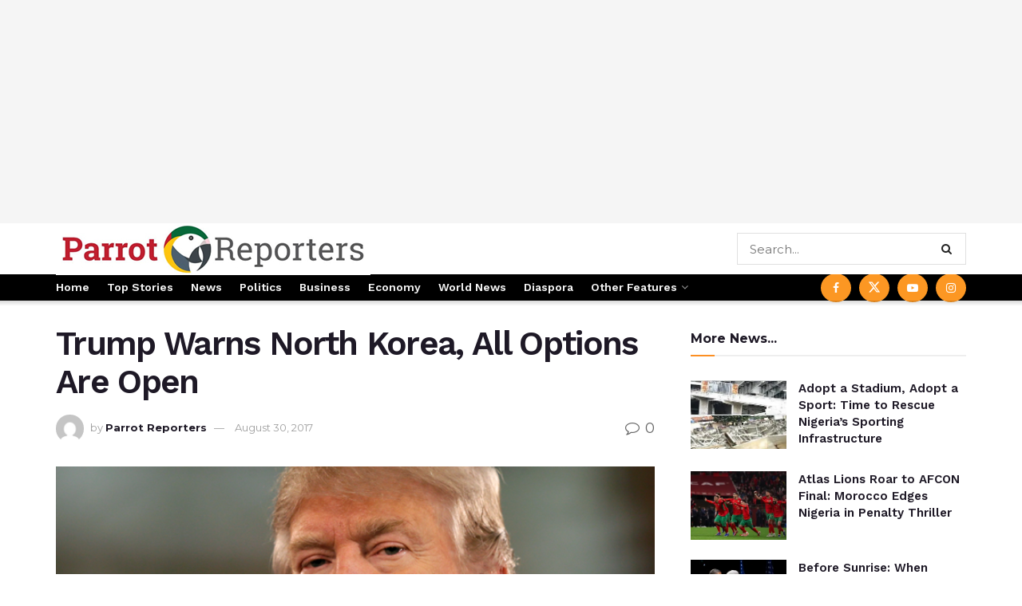

--- FILE ---
content_type: text/html; charset=UTF-8
request_url: https://parrotreporters.com/trump-warns-north-korea-options-open/
body_size: 26830
content:
<!doctype html>
<!--[if lt IE 7]> <html class="no-js lt-ie9 lt-ie8 lt-ie7" lang="en-US"> <![endif]-->
<!--[if IE 7]>    <html class="no-js lt-ie9 lt-ie8" lang="en-US"> <![endif]-->
<!--[if IE 8]>    <html class="no-js lt-ie9" lang="en-US"> <![endif]-->
<!--[if IE 9]>    <html class="no-js lt-ie10" lang="en-US"> <![endif]-->
<!--[if gt IE 8]><!--> <html class="no-js" lang="en-US"> <!--<![endif]-->
<head>
    <meta http-equiv="Content-Type" content="text/html; charset=UTF-8" />
    <meta name='viewport' content='width=device-width, initial-scale=1, user-scalable=yes' />
    <link rel="profile" href="https://gmpg.org/xfn/11" />
    <link rel="pingback" href="https://parrotreporters.com/xmlrpc.php" />
    <meta name="theme-color" content="#f7a222">
             <meta name="msapplication-navbutton-color" content="#f7a222">
             <meta name="apple-mobile-web-app-status-bar-style" content="#f7a222"><meta name='robots' content='index, follow, max-image-preview:large, max-snippet:-1, max-video-preview:-1' />
	<style>img:is([sizes="auto" i], [sizes^="auto," i]) { contain-intrinsic-size: 3000px 1500px }</style>
	<meta property="og:type" content="article">
<meta property="og:title" content="Trump Warns North Korea, All Options Are Open">
<meta property="og:site_name" content="Parrot Reporters">
<meta property="og:description" content="President Donald Trump warned on Tuesday that all options are on the table for the United States to respond to">
<meta property="og:url" content="https://parrotreporters.com/trump-warns-north-korea-options-open/">
<meta property="og:locale" content="en_US">
<meta property="og:image" content="https://i0.wp.com/parrotreporters.com/wp-content/uploads/2017/08/donald-trump.png?fit=677%2C507&amp;ssl=1">
<meta property="og:image:height" content="507">
<meta property="og:image:width" content="677">
<meta property="article:published_time" content="2017-08-30T05:40:46+00:00">
<meta property="article:modified_time" content="2017-08-29T20:22:59+00:00">
<meta property="article:section" content="World News">
<meta name="twitter:card" content="summary_large_image">
<meta name="twitter:title" content="Trump Warns North Korea, All Options Are Open">
<meta name="twitter:description" content="President Donald Trump warned on Tuesday that all options are on the table for the United States to respond to">
<meta name="twitter:url" content="https://parrotreporters.com/trump-warns-north-korea-options-open/">
<meta name="twitter:site" content="">
<meta name="twitter:image" content="https://i0.wp.com/parrotreporters.com/wp-content/uploads/2017/08/donald-trump.png?fit=677%2C507&amp;ssl=1">
<meta name="twitter:image:width" content="677">
<meta name="twitter:image:height" content="507">
			<script type="text/javascript">
			  var jnews_ajax_url = '/?ajax-request=jnews'
			</script>
			<script type="text/javascript">;window.jnews=window.jnews||{},window.jnews.library=window.jnews.library||{},window.jnews.library=function(){"use strict";var e=this;e.win=window,e.doc=document,e.noop=function(){},e.globalBody=e.doc.getElementsByTagName("body")[0],e.globalBody=e.globalBody?e.globalBody:e.doc,e.win.jnewsDataStorage=e.win.jnewsDataStorage||{_storage:new WeakMap,put:function(e,t,n){this._storage.has(e)||this._storage.set(e,new Map),this._storage.get(e).set(t,n)},get:function(e,t){return this._storage.get(e).get(t)},has:function(e,t){return this._storage.has(e)&&this._storage.get(e).has(t)},remove:function(e,t){var n=this._storage.get(e).delete(t);return 0===!this._storage.get(e).size&&this._storage.delete(e),n}},e.windowWidth=function(){return e.win.innerWidth||e.docEl.clientWidth||e.globalBody.clientWidth},e.windowHeight=function(){return e.win.innerHeight||e.docEl.clientHeight||e.globalBody.clientHeight},e.requestAnimationFrame=e.win.requestAnimationFrame||e.win.webkitRequestAnimationFrame||e.win.mozRequestAnimationFrame||e.win.msRequestAnimationFrame||window.oRequestAnimationFrame||function(e){return setTimeout(e,1e3/60)},e.cancelAnimationFrame=e.win.cancelAnimationFrame||e.win.webkitCancelAnimationFrame||e.win.webkitCancelRequestAnimationFrame||e.win.mozCancelAnimationFrame||e.win.msCancelRequestAnimationFrame||e.win.oCancelRequestAnimationFrame||function(e){clearTimeout(e)},e.classListSupport="classList"in document.createElement("_"),e.hasClass=e.classListSupport?function(e,t){return e.classList.contains(t)}:function(e,t){return e.className.indexOf(t)>=0},e.addClass=e.classListSupport?function(t,n){e.hasClass(t,n)||t.classList.add(n)}:function(t,n){e.hasClass(t,n)||(t.className+=" "+n)},e.removeClass=e.classListSupport?function(t,n){e.hasClass(t,n)&&t.classList.remove(n)}:function(t,n){e.hasClass(t,n)&&(t.className=t.className.replace(n,""))},e.objKeys=function(e){var t=[];for(var n in e)Object.prototype.hasOwnProperty.call(e,n)&&t.push(n);return t},e.isObjectSame=function(e,t){var n=!0;return JSON.stringify(e)!==JSON.stringify(t)&&(n=!1),n},e.extend=function(){for(var e,t,n,o=arguments[0]||{},i=1,a=arguments.length;i<a;i++)if(null!==(e=arguments[i]))for(t in e)o!==(n=e[t])&&void 0!==n&&(o[t]=n);return o},e.dataStorage=e.win.jnewsDataStorage,e.isVisible=function(e){return 0!==e.offsetWidth&&0!==e.offsetHeight||e.getBoundingClientRect().length},e.getHeight=function(e){return e.offsetHeight||e.clientHeight||e.getBoundingClientRect().height},e.getWidth=function(e){return e.offsetWidth||e.clientWidth||e.getBoundingClientRect().width},e.supportsPassive=!1;try{var t=Object.defineProperty({},"passive",{get:function(){e.supportsPassive=!0}});"createEvent"in e.doc?e.win.addEventListener("test",null,t):"fireEvent"in e.doc&&e.win.attachEvent("test",null)}catch(e){}e.passiveOption=!!e.supportsPassive&&{passive:!0},e.setStorage=function(e,t){e="jnews-"+e;var n={expired:Math.floor(((new Date).getTime()+432e5)/1e3)};t=Object.assign(n,t);localStorage.setItem(e,JSON.stringify(t))},e.getStorage=function(e){e="jnews-"+e;var t=localStorage.getItem(e);return null!==t&&0<t.length?JSON.parse(localStorage.getItem(e)):{}},e.expiredStorage=function(){var t,n="jnews-";for(var o in localStorage)o.indexOf(n)>-1&&"undefined"!==(t=e.getStorage(o.replace(n,""))).expired&&t.expired<Math.floor((new Date).getTime()/1e3)&&localStorage.removeItem(o)},e.addEvents=function(t,n,o){for(var i in n){var a=["touchstart","touchmove"].indexOf(i)>=0&&!o&&e.passiveOption;"createEvent"in e.doc?t.addEventListener(i,n[i],a):"fireEvent"in e.doc&&t.attachEvent("on"+i,n[i])}},e.removeEvents=function(t,n){for(var o in n)"createEvent"in e.doc?t.removeEventListener(o,n[o]):"fireEvent"in e.doc&&t.detachEvent("on"+o,n[o])},e.triggerEvents=function(t,n,o){var i;o=o||{detail:null};return"createEvent"in e.doc?(!(i=e.doc.createEvent("CustomEvent")||new CustomEvent(n)).initCustomEvent||i.initCustomEvent(n,!0,!1,o),void t.dispatchEvent(i)):"fireEvent"in e.doc?((i=e.doc.createEventObject()).eventType=n,void t.fireEvent("on"+i.eventType,i)):void 0},e.getParents=function(t,n){void 0===n&&(n=e.doc);for(var o=[],i=t.parentNode,a=!1;!a;)if(i){var r=i;r.querySelectorAll(n).length?a=!0:(o.push(r),i=r.parentNode)}else o=[],a=!0;return o},e.forEach=function(e,t,n){for(var o=0,i=e.length;o<i;o++)t.call(n,e[o],o)},e.getText=function(e){return e.innerText||e.textContent},e.setText=function(e,t){var n="object"==typeof t?t.innerText||t.textContent:t;e.innerText&&(e.innerText=n),e.textContent&&(e.textContent=n)},e.httpBuildQuery=function(t){return e.objKeys(t).reduce(function t(n){var o=arguments.length>1&&void 0!==arguments[1]?arguments[1]:null;return function(i,a){var r=n[a];a=encodeURIComponent(a);var s=o?"".concat(o,"[").concat(a,"]"):a;return null==r||"function"==typeof r?(i.push("".concat(s,"=")),i):["number","boolean","string"].includes(typeof r)?(i.push("".concat(s,"=").concat(encodeURIComponent(r))),i):(i.push(e.objKeys(r).reduce(t(r,s),[]).join("&")),i)}}(t),[]).join("&")},e.get=function(t,n,o,i){return o="function"==typeof o?o:e.noop,e.ajax("GET",t,n,o,i)},e.post=function(t,n,o,i){return o="function"==typeof o?o:e.noop,e.ajax("POST",t,n,o,i)},e.ajax=function(t,n,o,i,a){var r=new XMLHttpRequest,s=n,c=e.httpBuildQuery(o);if(t=-1!=["GET","POST"].indexOf(t)?t:"GET",r.open(t,s+("GET"==t?"?"+c:""),!0),"POST"==t&&r.setRequestHeader("Content-type","application/x-www-form-urlencoded"),r.setRequestHeader("X-Requested-With","XMLHttpRequest"),r.onreadystatechange=function(){4===r.readyState&&200<=r.status&&300>r.status&&"function"==typeof i&&i.call(void 0,r.response)},void 0!==a&&!a){return{xhr:r,send:function(){r.send("POST"==t?c:null)}}}return r.send("POST"==t?c:null),{xhr:r}},e.scrollTo=function(t,n,o){function i(e,t,n){this.start=this.position(),this.change=e-this.start,this.currentTime=0,this.increment=20,this.duration=void 0===n?500:n,this.callback=t,this.finish=!1,this.animateScroll()}return Math.easeInOutQuad=function(e,t,n,o){return(e/=o/2)<1?n/2*e*e+t:-n/2*(--e*(e-2)-1)+t},i.prototype.stop=function(){this.finish=!0},i.prototype.move=function(t){e.doc.documentElement.scrollTop=t,e.globalBody.parentNode.scrollTop=t,e.globalBody.scrollTop=t},i.prototype.position=function(){return e.doc.documentElement.scrollTop||e.globalBody.parentNode.scrollTop||e.globalBody.scrollTop},i.prototype.animateScroll=function(){this.currentTime+=this.increment;var t=Math.easeInOutQuad(this.currentTime,this.start,this.change,this.duration);this.move(t),this.currentTime<this.duration&&!this.finish?e.requestAnimationFrame.call(e.win,this.animateScroll.bind(this)):this.callback&&"function"==typeof this.callback&&this.callback()},new i(t,n,o)},e.unwrap=function(t){var n,o=t;e.forEach(t,(function(e,t){n?n+=e:n=e})),o.replaceWith(n)},e.performance={start:function(e){performance.mark(e+"Start")},stop:function(e){performance.mark(e+"End"),performance.measure(e,e+"Start",e+"End")}},e.fps=function(){var t=0,n=0,o=0;!function(){var i=t=0,a=0,r=0,s=document.getElementById("fpsTable"),c=function(t){void 0===document.getElementsByTagName("body")[0]?e.requestAnimationFrame.call(e.win,(function(){c(t)})):document.getElementsByTagName("body")[0].appendChild(t)};null===s&&((s=document.createElement("div")).style.position="fixed",s.style.top="120px",s.style.left="10px",s.style.width="100px",s.style.height="20px",s.style.border="1px solid black",s.style.fontSize="11px",s.style.zIndex="100000",s.style.backgroundColor="white",s.id="fpsTable",c(s));var l=function(){o++,n=Date.now(),(a=(o/(r=(n-t)/1e3)).toPrecision(2))!=i&&(i=a,s.innerHTML=i+"fps"),1<r&&(t=n,o=0),e.requestAnimationFrame.call(e.win,l)};l()}()},e.instr=function(e,t){for(var n=0;n<t.length;n++)if(-1!==e.toLowerCase().indexOf(t[n].toLowerCase()))return!0},e.winLoad=function(t,n){function o(o){if("complete"===e.doc.readyState||"interactive"===e.doc.readyState)return!o||n?setTimeout(t,n||1):t(o),1}o()||e.addEvents(e.win,{load:o})},e.docReady=function(t,n){function o(o){if("complete"===e.doc.readyState||"interactive"===e.doc.readyState)return!o||n?setTimeout(t,n||1):t(o),1}o()||e.addEvents(e.doc,{DOMContentLoaded:o})},e.fireOnce=function(){e.docReady((function(){e.assets=e.assets||[],e.assets.length&&(e.boot(),e.load_assets())}),50)},e.boot=function(){e.length&&e.doc.querySelectorAll("style[media]").forEach((function(e){"not all"==e.getAttribute("media")&&e.removeAttribute("media")}))},e.create_js=function(t,n){var o=e.doc.createElement("script");switch(o.setAttribute("src",t),n){case"defer":o.setAttribute("defer",!0);break;case"async":o.setAttribute("async",!0);break;case"deferasync":o.setAttribute("defer",!0),o.setAttribute("async",!0)}e.globalBody.appendChild(o)},e.load_assets=function(){"object"==typeof e.assets&&e.forEach(e.assets.slice(0),(function(t,n){var o="";t.defer&&(o+="defer"),t.async&&(o+="async"),e.create_js(t.url,o);var i=e.assets.indexOf(t);i>-1&&e.assets.splice(i,1)})),e.assets=jnewsoption.au_scripts=window.jnewsads=[]},e.setCookie=function(e,t,n){var o="";if(n){var i=new Date;i.setTime(i.getTime()+24*n*60*60*1e3),o="; expires="+i.toUTCString()}document.cookie=e+"="+(t||"")+o+"; path=/"},e.getCookie=function(e){for(var t=e+"=",n=document.cookie.split(";"),o=0;o<n.length;o++){for(var i=n[o];" "==i.charAt(0);)i=i.substring(1,i.length);if(0==i.indexOf(t))return i.substring(t.length,i.length)}return null},e.eraseCookie=function(e){document.cookie=e+"=; Path=/; Expires=Thu, 01 Jan 1970 00:00:01 GMT;"},e.docReady((function(){e.globalBody=e.globalBody==e.doc?e.doc.getElementsByTagName("body")[0]:e.globalBody,e.globalBody=e.globalBody?e.globalBody:e.doc})),e.winLoad((function(){e.winLoad((function(){var t=!1;if(void 0!==window.jnewsadmin)if(void 0!==window.file_version_checker){var n=e.objKeys(window.file_version_checker);n.length?n.forEach((function(e){t||"10.0.4"===window.file_version_checker[e]||(t=!0)})):t=!0}else t=!0;t&&(window.jnewsHelper.getMessage(),window.jnewsHelper.getNotice())}),2500)}))},window.jnews.library=new window.jnews.library;</script>
	<!-- This site is optimized with the Yoast SEO plugin v26.3 - https://yoast.com/wordpress/plugins/seo/ -->
	<title>Trump Warns North Korea, All Options Are Open - Parrot Reporters</title>
	<link rel="canonical" href="https://parrotreporters.com/trump-warns-north-korea-options-open/" />
	<meta property="og:locale" content="en_US" />
	<meta property="og:type" content="article" />
	<meta property="og:title" content="Trump Warns North Korea, All Options Are Open - Parrot Reporters" />
	<meta property="og:description" content="President Donald Trump warned on Tuesday that all options are on the table for the United States to respond to North Korea’s firing of a ballistic missile over northern Japan’s Hokkaido island into the sea in a new show of force. The missile test further increased tension in east Asia as U.S. and South Korean [&hellip;]" />
	<meta property="og:url" content="https://parrotreporters.com/trump-warns-north-korea-options-open/" />
	<meta property="og:site_name" content="Parrot Reporters" />
	<meta property="article:published_time" content="2017-08-30T05:40:46+00:00" />
	<meta property="og:image" content="https://i0.wp.com/parrotreporters.com/wp-content/uploads/2017/08/donald-trump.png?fit=677%2C507&ssl=1" />
	<meta property="og:image:width" content="677" />
	<meta property="og:image:height" content="507" />
	<meta property="og:image:type" content="image/png" />
	<meta name="author" content="Parrot Reporters" />
	<meta name="twitter:card" content="summary_large_image" />
	<meta name="twitter:label1" content="Written by" />
	<meta name="twitter:data1" content="Parrot Reporters" />
	<meta name="twitter:label2" content="Est. reading time" />
	<meta name="twitter:data2" content="1 minute" />
	<script type="application/ld+json" class="yoast-schema-graph">{"@context":"https://schema.org","@graph":[{"@type":"WebPage","@id":"https://parrotreporters.com/trump-warns-north-korea-options-open/","url":"https://parrotreporters.com/trump-warns-north-korea-options-open/","name":"Trump Warns North Korea, All Options Are Open - Parrot Reporters","isPartOf":{"@id":"https://parrotreporters.com/#website"},"primaryImageOfPage":{"@id":"https://parrotreporters.com/trump-warns-north-korea-options-open/#primaryimage"},"image":{"@id":"https://parrotreporters.com/trump-warns-north-korea-options-open/#primaryimage"},"thumbnailUrl":"https://i0.wp.com/parrotreporters.com/wp-content/uploads/2017/08/donald-trump.png?fit=677%2C507&ssl=1","datePublished":"2017-08-30T05:40:46+00:00","author":{"@id":"https://parrotreporters.com/#/schema/person/21ee87b58571820c82241210da92a6f7"},"breadcrumb":{"@id":"https://parrotreporters.com/trump-warns-north-korea-options-open/#breadcrumb"},"inLanguage":"en-US","potentialAction":[{"@type":"ReadAction","target":["https://parrotreporters.com/trump-warns-north-korea-options-open/"]}]},{"@type":"ImageObject","inLanguage":"en-US","@id":"https://parrotreporters.com/trump-warns-north-korea-options-open/#primaryimage","url":"https://i0.wp.com/parrotreporters.com/wp-content/uploads/2017/08/donald-trump.png?fit=677%2C507&ssl=1","contentUrl":"https://i0.wp.com/parrotreporters.com/wp-content/uploads/2017/08/donald-trump.png?fit=677%2C507&ssl=1","width":677,"height":507},{"@type":"BreadcrumbList","@id":"https://parrotreporters.com/trump-warns-north-korea-options-open/#breadcrumb","itemListElement":[{"@type":"ListItem","position":1,"name":"Home","item":"https://parrotreporters.com/"},{"@type":"ListItem","position":2,"name":"Trump Warns North Korea, All Options Are Open"}]},{"@type":"WebSite","@id":"https://parrotreporters.com/#website","url":"https://parrotreporters.com/","name":"Parrot Reporters","description":"...truth is constant","potentialAction":[{"@type":"SearchAction","target":{"@type":"EntryPoint","urlTemplate":"https://parrotreporters.com/?s={search_term_string}"},"query-input":{"@type":"PropertyValueSpecification","valueRequired":true,"valueName":"search_term_string"}}],"inLanguage":"en-US"},{"@type":"Person","@id":"https://parrotreporters.com/#/schema/person/21ee87b58571820c82241210da92a6f7","name":"Parrot Reporters","image":{"@type":"ImageObject","inLanguage":"en-US","@id":"https://parrotreporters.com/#/schema/person/image/","url":"https://secure.gravatar.com/avatar/60b1d1bb0787f5234f61a7ce17cbb602d42d0812ee3e92b0de9f6aea8ade7855?s=96&d=mm&r=g","contentUrl":"https://secure.gravatar.com/avatar/60b1d1bb0787f5234f61a7ce17cbb602d42d0812ee3e92b0de9f6aea8ade7855?s=96&d=mm&r=g","caption":"Parrot Reporters"},"url":"https://parrotreporters.com/author/ptrikia9x26or/"}]}</script>
	<!-- / Yoast SEO plugin. -->


<link rel='dns-prefetch' href='//secure.gravatar.com' />
<link rel='dns-prefetch' href='//www.googletagmanager.com' />
<link rel='dns-prefetch' href='//stats.wp.com' />
<link rel='dns-prefetch' href='//fonts.googleapis.com' />
<link rel='dns-prefetch' href='//v0.wordpress.com' />
<link rel='preconnect' href='//i0.wp.com' />
<link rel='preconnect' href='//c0.wp.com' />
<link rel='preconnect' href='https://fonts.gstatic.com' />
<link rel="alternate" type="application/rss+xml" title="Parrot Reporters &raquo; Feed" href="https://parrotreporters.com/feed/" />
<link rel="alternate" type="application/rss+xml" title="Parrot Reporters &raquo; Comments Feed" href="https://parrotreporters.com/comments/feed/" />
<link rel="alternate" type="application/rss+xml" title="Parrot Reporters &raquo; Trump Warns North Korea, All Options Are Open Comments Feed" href="https://parrotreporters.com/trump-warns-north-korea-options-open/feed/" />
		<!-- This site uses the Google Analytics by MonsterInsights plugin v9.11.1 - Using Analytics tracking - https://www.monsterinsights.com/ -->
							<script src="//www.googletagmanager.com/gtag/js?id=G-72CSGS6NCL"  data-cfasync="false" data-wpfc-render="false" type="text/javascript" async></script>
			<script data-cfasync="false" data-wpfc-render="false" type="text/javascript">
				var mi_version = '9.11.1';
				var mi_track_user = true;
				var mi_no_track_reason = '';
								var MonsterInsightsDefaultLocations = {"page_location":"https:\/\/parrotreporters.com\/trump-warns-north-korea-options-open\/"};
								if ( typeof MonsterInsightsPrivacyGuardFilter === 'function' ) {
					var MonsterInsightsLocations = (typeof MonsterInsightsExcludeQuery === 'object') ? MonsterInsightsPrivacyGuardFilter( MonsterInsightsExcludeQuery ) : MonsterInsightsPrivacyGuardFilter( MonsterInsightsDefaultLocations );
				} else {
					var MonsterInsightsLocations = (typeof MonsterInsightsExcludeQuery === 'object') ? MonsterInsightsExcludeQuery : MonsterInsightsDefaultLocations;
				}

								var disableStrs = [
										'ga-disable-G-72CSGS6NCL',
									];

				/* Function to detect opted out users */
				function __gtagTrackerIsOptedOut() {
					for (var index = 0; index < disableStrs.length; index++) {
						if (document.cookie.indexOf(disableStrs[index] + '=true') > -1) {
							return true;
						}
					}

					return false;
				}

				/* Disable tracking if the opt-out cookie exists. */
				if (__gtagTrackerIsOptedOut()) {
					for (var index = 0; index < disableStrs.length; index++) {
						window[disableStrs[index]] = true;
					}
				}

				/* Opt-out function */
				function __gtagTrackerOptout() {
					for (var index = 0; index < disableStrs.length; index++) {
						document.cookie = disableStrs[index] + '=true; expires=Thu, 31 Dec 2099 23:59:59 UTC; path=/';
						window[disableStrs[index]] = true;
					}
				}

				if ('undefined' === typeof gaOptout) {
					function gaOptout() {
						__gtagTrackerOptout();
					}
				}
								window.dataLayer = window.dataLayer || [];

				window.MonsterInsightsDualTracker = {
					helpers: {},
					trackers: {},
				};
				if (mi_track_user) {
					function __gtagDataLayer() {
						dataLayer.push(arguments);
					}

					function __gtagTracker(type, name, parameters) {
						if (!parameters) {
							parameters = {};
						}

						if (parameters.send_to) {
							__gtagDataLayer.apply(null, arguments);
							return;
						}

						if (type === 'event') {
														parameters.send_to = monsterinsights_frontend.v4_id;
							var hookName = name;
							if (typeof parameters['event_category'] !== 'undefined') {
								hookName = parameters['event_category'] + ':' + name;
							}

							if (typeof MonsterInsightsDualTracker.trackers[hookName] !== 'undefined') {
								MonsterInsightsDualTracker.trackers[hookName](parameters);
							} else {
								__gtagDataLayer('event', name, parameters);
							}
							
						} else {
							__gtagDataLayer.apply(null, arguments);
						}
					}

					__gtagTracker('js', new Date());
					__gtagTracker('set', {
						'developer_id.dZGIzZG': true,
											});
					if ( MonsterInsightsLocations.page_location ) {
						__gtagTracker('set', MonsterInsightsLocations);
					}
										__gtagTracker('config', 'G-72CSGS6NCL', {"forceSSL":"true","link_attribution":"true"} );
										window.gtag = __gtagTracker;										(function () {
						/* https://developers.google.com/analytics/devguides/collection/analyticsjs/ */
						/* ga and __gaTracker compatibility shim. */
						var noopfn = function () {
							return null;
						};
						var newtracker = function () {
							return new Tracker();
						};
						var Tracker = function () {
							return null;
						};
						var p = Tracker.prototype;
						p.get = noopfn;
						p.set = noopfn;
						p.send = function () {
							var args = Array.prototype.slice.call(arguments);
							args.unshift('send');
							__gaTracker.apply(null, args);
						};
						var __gaTracker = function () {
							var len = arguments.length;
							if (len === 0) {
								return;
							}
							var f = arguments[len - 1];
							if (typeof f !== 'object' || f === null || typeof f.hitCallback !== 'function') {
								if ('send' === arguments[0]) {
									var hitConverted, hitObject = false, action;
									if ('event' === arguments[1]) {
										if ('undefined' !== typeof arguments[3]) {
											hitObject = {
												'eventAction': arguments[3],
												'eventCategory': arguments[2],
												'eventLabel': arguments[4],
												'value': arguments[5] ? arguments[5] : 1,
											}
										}
									}
									if ('pageview' === arguments[1]) {
										if ('undefined' !== typeof arguments[2]) {
											hitObject = {
												'eventAction': 'page_view',
												'page_path': arguments[2],
											}
										}
									}
									if (typeof arguments[2] === 'object') {
										hitObject = arguments[2];
									}
									if (typeof arguments[5] === 'object') {
										Object.assign(hitObject, arguments[5]);
									}
									if ('undefined' !== typeof arguments[1].hitType) {
										hitObject = arguments[1];
										if ('pageview' === hitObject.hitType) {
											hitObject.eventAction = 'page_view';
										}
									}
									if (hitObject) {
										action = 'timing' === arguments[1].hitType ? 'timing_complete' : hitObject.eventAction;
										hitConverted = mapArgs(hitObject);
										__gtagTracker('event', action, hitConverted);
									}
								}
								return;
							}

							function mapArgs(args) {
								var arg, hit = {};
								var gaMap = {
									'eventCategory': 'event_category',
									'eventAction': 'event_action',
									'eventLabel': 'event_label',
									'eventValue': 'event_value',
									'nonInteraction': 'non_interaction',
									'timingCategory': 'event_category',
									'timingVar': 'name',
									'timingValue': 'value',
									'timingLabel': 'event_label',
									'page': 'page_path',
									'location': 'page_location',
									'title': 'page_title',
									'referrer' : 'page_referrer',
								};
								for (arg in args) {
																		if (!(!args.hasOwnProperty(arg) || !gaMap.hasOwnProperty(arg))) {
										hit[gaMap[arg]] = args[arg];
									} else {
										hit[arg] = args[arg];
									}
								}
								return hit;
							}

							try {
								f.hitCallback();
							} catch (ex) {
							}
						};
						__gaTracker.create = newtracker;
						__gaTracker.getByName = newtracker;
						__gaTracker.getAll = function () {
							return [];
						};
						__gaTracker.remove = noopfn;
						__gaTracker.loaded = true;
						window['__gaTracker'] = __gaTracker;
					})();
									} else {
										console.log("");
					(function () {
						function __gtagTracker() {
							return null;
						}

						window['__gtagTracker'] = __gtagTracker;
						window['gtag'] = __gtagTracker;
					})();
									}
			</script>
							<!-- / Google Analytics by MonsterInsights -->
		<script type="text/javascript">
/* <![CDATA[ */
window._wpemojiSettings = {"baseUrl":"https:\/\/s.w.org\/images\/core\/emoji\/16.0.1\/72x72\/","ext":".png","svgUrl":"https:\/\/s.w.org\/images\/core\/emoji\/16.0.1\/svg\/","svgExt":".svg","source":{"concatemoji":"https:\/\/parrotreporters.com\/wp-includes\/js\/wp-emoji-release.min.js?ver=8d0cc493c9eaca7bcc368559f398fe73"}};
/*! This file is auto-generated */
!function(s,n){var o,i,e;function c(e){try{var t={supportTests:e,timestamp:(new Date).valueOf()};sessionStorage.setItem(o,JSON.stringify(t))}catch(e){}}function p(e,t,n){e.clearRect(0,0,e.canvas.width,e.canvas.height),e.fillText(t,0,0);var t=new Uint32Array(e.getImageData(0,0,e.canvas.width,e.canvas.height).data),a=(e.clearRect(0,0,e.canvas.width,e.canvas.height),e.fillText(n,0,0),new Uint32Array(e.getImageData(0,0,e.canvas.width,e.canvas.height).data));return t.every(function(e,t){return e===a[t]})}function u(e,t){e.clearRect(0,0,e.canvas.width,e.canvas.height),e.fillText(t,0,0);for(var n=e.getImageData(16,16,1,1),a=0;a<n.data.length;a++)if(0!==n.data[a])return!1;return!0}function f(e,t,n,a){switch(t){case"flag":return n(e,"\ud83c\udff3\ufe0f\u200d\u26a7\ufe0f","\ud83c\udff3\ufe0f\u200b\u26a7\ufe0f")?!1:!n(e,"\ud83c\udde8\ud83c\uddf6","\ud83c\udde8\u200b\ud83c\uddf6")&&!n(e,"\ud83c\udff4\udb40\udc67\udb40\udc62\udb40\udc65\udb40\udc6e\udb40\udc67\udb40\udc7f","\ud83c\udff4\u200b\udb40\udc67\u200b\udb40\udc62\u200b\udb40\udc65\u200b\udb40\udc6e\u200b\udb40\udc67\u200b\udb40\udc7f");case"emoji":return!a(e,"\ud83e\udedf")}return!1}function g(e,t,n,a){var r="undefined"!=typeof WorkerGlobalScope&&self instanceof WorkerGlobalScope?new OffscreenCanvas(300,150):s.createElement("canvas"),o=r.getContext("2d",{willReadFrequently:!0}),i=(o.textBaseline="top",o.font="600 32px Arial",{});return e.forEach(function(e){i[e]=t(o,e,n,a)}),i}function t(e){var t=s.createElement("script");t.src=e,t.defer=!0,s.head.appendChild(t)}"undefined"!=typeof Promise&&(o="wpEmojiSettingsSupports",i=["flag","emoji"],n.supports={everything:!0,everythingExceptFlag:!0},e=new Promise(function(e){s.addEventListener("DOMContentLoaded",e,{once:!0})}),new Promise(function(t){var n=function(){try{var e=JSON.parse(sessionStorage.getItem(o));if("object"==typeof e&&"number"==typeof e.timestamp&&(new Date).valueOf()<e.timestamp+604800&&"object"==typeof e.supportTests)return e.supportTests}catch(e){}return null}();if(!n){if("undefined"!=typeof Worker&&"undefined"!=typeof OffscreenCanvas&&"undefined"!=typeof URL&&URL.createObjectURL&&"undefined"!=typeof Blob)try{var e="postMessage("+g.toString()+"("+[JSON.stringify(i),f.toString(),p.toString(),u.toString()].join(",")+"));",a=new Blob([e],{type:"text/javascript"}),r=new Worker(URL.createObjectURL(a),{name:"wpTestEmojiSupports"});return void(r.onmessage=function(e){c(n=e.data),r.terminate(),t(n)})}catch(e){}c(n=g(i,f,p,u))}t(n)}).then(function(e){for(var t in e)n.supports[t]=e[t],n.supports.everything=n.supports.everything&&n.supports[t],"flag"!==t&&(n.supports.everythingExceptFlag=n.supports.everythingExceptFlag&&n.supports[t]);n.supports.everythingExceptFlag=n.supports.everythingExceptFlag&&!n.supports.flag,n.DOMReady=!1,n.readyCallback=function(){n.DOMReady=!0}}).then(function(){return e}).then(function(){var e;n.supports.everything||(n.readyCallback(),(e=n.source||{}).concatemoji?t(e.concatemoji):e.wpemoji&&e.twemoji&&(t(e.twemoji),t(e.wpemoji)))}))}((window,document),window._wpemojiSettings);
/* ]]> */
</script>
<style id='wp-emoji-styles-inline-css' type='text/css'>

	img.wp-smiley, img.emoji {
		display: inline !important;
		border: none !important;
		box-shadow: none !important;
		height: 1em !important;
		width: 1em !important;
		margin: 0 0.07em !important;
		vertical-align: -0.1em !important;
		background: none !important;
		padding: 0 !important;
	}
</style>
<link rel='stylesheet' id='wp-block-library-css' href='https://c0.wp.com/c/6.8.3/wp-includes/css/dist/block-library/style.min.css' type='text/css' media='all' />
<style id='classic-theme-styles-inline-css' type='text/css'>
/*! This file is auto-generated */
.wp-block-button__link{color:#fff;background-color:#32373c;border-radius:9999px;box-shadow:none;text-decoration:none;padding:calc(.667em + 2px) calc(1.333em + 2px);font-size:1.125em}.wp-block-file__button{background:#32373c;color:#fff;text-decoration:none}
</style>
<link rel='stylesheet' id='jnews-faq-css' href='https://parrotreporters.com/wp-content/plugins/jnews-essential/assets/css/faq.css?ver=12.0.2' type='text/css' media='all' />
<link rel='stylesheet' id='mediaelement-css' href='https://c0.wp.com/c/6.8.3/wp-includes/js/mediaelement/mediaelementplayer-legacy.min.css' type='text/css' media='all' />
<link rel='stylesheet' id='wp-mediaelement-css' href='https://c0.wp.com/c/6.8.3/wp-includes/js/mediaelement/wp-mediaelement.min.css' type='text/css' media='all' />
<style id='jetpack-sharing-buttons-style-inline-css' type='text/css'>
.jetpack-sharing-buttons__services-list{display:flex;flex-direction:row;flex-wrap:wrap;gap:0;list-style-type:none;margin:5px;padding:0}.jetpack-sharing-buttons__services-list.has-small-icon-size{font-size:12px}.jetpack-sharing-buttons__services-list.has-normal-icon-size{font-size:16px}.jetpack-sharing-buttons__services-list.has-large-icon-size{font-size:24px}.jetpack-sharing-buttons__services-list.has-huge-icon-size{font-size:36px}@media print{.jetpack-sharing-buttons__services-list{display:none!important}}.editor-styles-wrapper .wp-block-jetpack-sharing-buttons{gap:0;padding-inline-start:0}ul.jetpack-sharing-buttons__services-list.has-background{padding:1.25em 2.375em}
</style>
<style id='global-styles-inline-css' type='text/css'>
:root{--wp--preset--aspect-ratio--square: 1;--wp--preset--aspect-ratio--4-3: 4/3;--wp--preset--aspect-ratio--3-4: 3/4;--wp--preset--aspect-ratio--3-2: 3/2;--wp--preset--aspect-ratio--2-3: 2/3;--wp--preset--aspect-ratio--16-9: 16/9;--wp--preset--aspect-ratio--9-16: 9/16;--wp--preset--color--black: #000000;--wp--preset--color--cyan-bluish-gray: #abb8c3;--wp--preset--color--white: #ffffff;--wp--preset--color--pale-pink: #f78da7;--wp--preset--color--vivid-red: #cf2e2e;--wp--preset--color--luminous-vivid-orange: #ff6900;--wp--preset--color--luminous-vivid-amber: #fcb900;--wp--preset--color--light-green-cyan: #7bdcb5;--wp--preset--color--vivid-green-cyan: #00d084;--wp--preset--color--pale-cyan-blue: #8ed1fc;--wp--preset--color--vivid-cyan-blue: #0693e3;--wp--preset--color--vivid-purple: #9b51e0;--wp--preset--gradient--vivid-cyan-blue-to-vivid-purple: linear-gradient(135deg,rgba(6,147,227,1) 0%,rgb(155,81,224) 100%);--wp--preset--gradient--light-green-cyan-to-vivid-green-cyan: linear-gradient(135deg,rgb(122,220,180) 0%,rgb(0,208,130) 100%);--wp--preset--gradient--luminous-vivid-amber-to-luminous-vivid-orange: linear-gradient(135deg,rgba(252,185,0,1) 0%,rgba(255,105,0,1) 100%);--wp--preset--gradient--luminous-vivid-orange-to-vivid-red: linear-gradient(135deg,rgba(255,105,0,1) 0%,rgb(207,46,46) 100%);--wp--preset--gradient--very-light-gray-to-cyan-bluish-gray: linear-gradient(135deg,rgb(238,238,238) 0%,rgb(169,184,195) 100%);--wp--preset--gradient--cool-to-warm-spectrum: linear-gradient(135deg,rgb(74,234,220) 0%,rgb(151,120,209) 20%,rgb(207,42,186) 40%,rgb(238,44,130) 60%,rgb(251,105,98) 80%,rgb(254,248,76) 100%);--wp--preset--gradient--blush-light-purple: linear-gradient(135deg,rgb(255,206,236) 0%,rgb(152,150,240) 100%);--wp--preset--gradient--blush-bordeaux: linear-gradient(135deg,rgb(254,205,165) 0%,rgb(254,45,45) 50%,rgb(107,0,62) 100%);--wp--preset--gradient--luminous-dusk: linear-gradient(135deg,rgb(255,203,112) 0%,rgb(199,81,192) 50%,rgb(65,88,208) 100%);--wp--preset--gradient--pale-ocean: linear-gradient(135deg,rgb(255,245,203) 0%,rgb(182,227,212) 50%,rgb(51,167,181) 100%);--wp--preset--gradient--electric-grass: linear-gradient(135deg,rgb(202,248,128) 0%,rgb(113,206,126) 100%);--wp--preset--gradient--midnight: linear-gradient(135deg,rgb(2,3,129) 0%,rgb(40,116,252) 100%);--wp--preset--font-size--small: 13px;--wp--preset--font-size--medium: 20px;--wp--preset--font-size--large: 36px;--wp--preset--font-size--x-large: 42px;--wp--preset--spacing--20: 0.44rem;--wp--preset--spacing--30: 0.67rem;--wp--preset--spacing--40: 1rem;--wp--preset--spacing--50: 1.5rem;--wp--preset--spacing--60: 2.25rem;--wp--preset--spacing--70: 3.38rem;--wp--preset--spacing--80: 5.06rem;--wp--preset--shadow--natural: 6px 6px 9px rgba(0, 0, 0, 0.2);--wp--preset--shadow--deep: 12px 12px 50px rgba(0, 0, 0, 0.4);--wp--preset--shadow--sharp: 6px 6px 0px rgba(0, 0, 0, 0.2);--wp--preset--shadow--outlined: 6px 6px 0px -3px rgba(255, 255, 255, 1), 6px 6px rgba(0, 0, 0, 1);--wp--preset--shadow--crisp: 6px 6px 0px rgba(0, 0, 0, 1);}:where(.is-layout-flex){gap: 0.5em;}:where(.is-layout-grid){gap: 0.5em;}body .is-layout-flex{display: flex;}.is-layout-flex{flex-wrap: wrap;align-items: center;}.is-layout-flex > :is(*, div){margin: 0;}body .is-layout-grid{display: grid;}.is-layout-grid > :is(*, div){margin: 0;}:where(.wp-block-columns.is-layout-flex){gap: 2em;}:where(.wp-block-columns.is-layout-grid){gap: 2em;}:where(.wp-block-post-template.is-layout-flex){gap: 1.25em;}:where(.wp-block-post-template.is-layout-grid){gap: 1.25em;}.has-black-color{color: var(--wp--preset--color--black) !important;}.has-cyan-bluish-gray-color{color: var(--wp--preset--color--cyan-bluish-gray) !important;}.has-white-color{color: var(--wp--preset--color--white) !important;}.has-pale-pink-color{color: var(--wp--preset--color--pale-pink) !important;}.has-vivid-red-color{color: var(--wp--preset--color--vivid-red) !important;}.has-luminous-vivid-orange-color{color: var(--wp--preset--color--luminous-vivid-orange) !important;}.has-luminous-vivid-amber-color{color: var(--wp--preset--color--luminous-vivid-amber) !important;}.has-light-green-cyan-color{color: var(--wp--preset--color--light-green-cyan) !important;}.has-vivid-green-cyan-color{color: var(--wp--preset--color--vivid-green-cyan) !important;}.has-pale-cyan-blue-color{color: var(--wp--preset--color--pale-cyan-blue) !important;}.has-vivid-cyan-blue-color{color: var(--wp--preset--color--vivid-cyan-blue) !important;}.has-vivid-purple-color{color: var(--wp--preset--color--vivid-purple) !important;}.has-black-background-color{background-color: var(--wp--preset--color--black) !important;}.has-cyan-bluish-gray-background-color{background-color: var(--wp--preset--color--cyan-bluish-gray) !important;}.has-white-background-color{background-color: var(--wp--preset--color--white) !important;}.has-pale-pink-background-color{background-color: var(--wp--preset--color--pale-pink) !important;}.has-vivid-red-background-color{background-color: var(--wp--preset--color--vivid-red) !important;}.has-luminous-vivid-orange-background-color{background-color: var(--wp--preset--color--luminous-vivid-orange) !important;}.has-luminous-vivid-amber-background-color{background-color: var(--wp--preset--color--luminous-vivid-amber) !important;}.has-light-green-cyan-background-color{background-color: var(--wp--preset--color--light-green-cyan) !important;}.has-vivid-green-cyan-background-color{background-color: var(--wp--preset--color--vivid-green-cyan) !important;}.has-pale-cyan-blue-background-color{background-color: var(--wp--preset--color--pale-cyan-blue) !important;}.has-vivid-cyan-blue-background-color{background-color: var(--wp--preset--color--vivid-cyan-blue) !important;}.has-vivid-purple-background-color{background-color: var(--wp--preset--color--vivid-purple) !important;}.has-black-border-color{border-color: var(--wp--preset--color--black) !important;}.has-cyan-bluish-gray-border-color{border-color: var(--wp--preset--color--cyan-bluish-gray) !important;}.has-white-border-color{border-color: var(--wp--preset--color--white) !important;}.has-pale-pink-border-color{border-color: var(--wp--preset--color--pale-pink) !important;}.has-vivid-red-border-color{border-color: var(--wp--preset--color--vivid-red) !important;}.has-luminous-vivid-orange-border-color{border-color: var(--wp--preset--color--luminous-vivid-orange) !important;}.has-luminous-vivid-amber-border-color{border-color: var(--wp--preset--color--luminous-vivid-amber) !important;}.has-light-green-cyan-border-color{border-color: var(--wp--preset--color--light-green-cyan) !important;}.has-vivid-green-cyan-border-color{border-color: var(--wp--preset--color--vivid-green-cyan) !important;}.has-pale-cyan-blue-border-color{border-color: var(--wp--preset--color--pale-cyan-blue) !important;}.has-vivid-cyan-blue-border-color{border-color: var(--wp--preset--color--vivid-cyan-blue) !important;}.has-vivid-purple-border-color{border-color: var(--wp--preset--color--vivid-purple) !important;}.has-vivid-cyan-blue-to-vivid-purple-gradient-background{background: var(--wp--preset--gradient--vivid-cyan-blue-to-vivid-purple) !important;}.has-light-green-cyan-to-vivid-green-cyan-gradient-background{background: var(--wp--preset--gradient--light-green-cyan-to-vivid-green-cyan) !important;}.has-luminous-vivid-amber-to-luminous-vivid-orange-gradient-background{background: var(--wp--preset--gradient--luminous-vivid-amber-to-luminous-vivid-orange) !important;}.has-luminous-vivid-orange-to-vivid-red-gradient-background{background: var(--wp--preset--gradient--luminous-vivid-orange-to-vivid-red) !important;}.has-very-light-gray-to-cyan-bluish-gray-gradient-background{background: var(--wp--preset--gradient--very-light-gray-to-cyan-bluish-gray) !important;}.has-cool-to-warm-spectrum-gradient-background{background: var(--wp--preset--gradient--cool-to-warm-spectrum) !important;}.has-blush-light-purple-gradient-background{background: var(--wp--preset--gradient--blush-light-purple) !important;}.has-blush-bordeaux-gradient-background{background: var(--wp--preset--gradient--blush-bordeaux) !important;}.has-luminous-dusk-gradient-background{background: var(--wp--preset--gradient--luminous-dusk) !important;}.has-pale-ocean-gradient-background{background: var(--wp--preset--gradient--pale-ocean) !important;}.has-electric-grass-gradient-background{background: var(--wp--preset--gradient--electric-grass) !important;}.has-midnight-gradient-background{background: var(--wp--preset--gradient--midnight) !important;}.has-small-font-size{font-size: var(--wp--preset--font-size--small) !important;}.has-medium-font-size{font-size: var(--wp--preset--font-size--medium) !important;}.has-large-font-size{font-size: var(--wp--preset--font-size--large) !important;}.has-x-large-font-size{font-size: var(--wp--preset--font-size--x-large) !important;}
:where(.wp-block-post-template.is-layout-flex){gap: 1.25em;}:where(.wp-block-post-template.is-layout-grid){gap: 1.25em;}
:where(.wp-block-columns.is-layout-flex){gap: 2em;}:where(.wp-block-columns.is-layout-grid){gap: 2em;}
:root :where(.wp-block-pullquote){font-size: 1.5em;line-height: 1.6;}
</style>
<link rel='stylesheet' id='js_composer_front-css' href='https://parrotreporters.com/wp-content/plugins/js_composer/assets/css/js_composer.min.css?ver=8.7.2' type='text/css' media='all' />
<link rel='stylesheet' id='jeg_customizer_font-css' href='//fonts.googleapis.com/css?family=Montserrat%3Aregular%2C700%2C700%7CWork+Sans%3Aregular%2C600%7CSource+Sans+Pro%3Aregular%2C600%2C700&#038;display=swap&#038;ver=1.3.2' type='text/css' media='all' />
<link rel='stylesheet' id='font-awesome-css' href='https://parrotreporters.com/wp-content/themes/jnews/assets/fonts/font-awesome/font-awesome.min.css?ver=12.0.2' type='text/css' media='all' />
<link rel='stylesheet' id='jnews-frontend-css' href='https://parrotreporters.com/wp-content/themes/jnews/assets/dist/frontend.min.css?ver=12.0.2' type='text/css' media='all' />
<link rel='stylesheet' id='jnews-js-composer-css' href='https://parrotreporters.com/wp-content/themes/jnews/assets/css/js-composer-frontend.css?ver=12.0.2' type='text/css' media='all' />
<link rel='stylesheet' id='jnews-style-css' href='https://parrotreporters.com/wp-content/themes/jnews/style.css?ver=12.0.2' type='text/css' media='all' />
<link rel='stylesheet' id='jnews-darkmode-css' href='https://parrotreporters.com/wp-content/themes/jnews/assets/css/darkmode.css?ver=12.0.2' type='text/css' media='all' />
<link rel='stylesheet' id='jnews-scheme-css' href='https://parrotreporters.com/wp-content/uploads/jnews/scheme.css?ver=1717851548' type='text/css' media='all' />
<link rel='stylesheet' id='jnews-select-share-css' href='https://parrotreporters.com/wp-content/plugins/jnews-social-share/assets/css/plugin.css' type='text/css' media='all' />
<script type="text/javascript" src="https://parrotreporters.com/wp-content/plugins/google-analytics-for-wordpress/assets/js/frontend-gtag.min.js?ver=9.11.1" id="monsterinsights-frontend-script-js" async="async" data-wp-strategy="async"></script>
<script data-cfasync="false" data-wpfc-render="false" type="text/javascript" id='monsterinsights-frontend-script-js-extra'>/* <![CDATA[ */
var monsterinsights_frontend = {"js_events_tracking":"true","download_extensions":"doc,pdf,ppt,zip,xls,docx,pptx,xlsx","inbound_paths":"[{\"path\":\"\\\/go\\\/\",\"label\":\"affiliate\"},{\"path\":\"\\\/recommend\\\/\",\"label\":\"affiliate\"}]","home_url":"https:\/\/parrotreporters.com","hash_tracking":"false","v4_id":"G-72CSGS6NCL"};/* ]]> */
</script>
<script type="text/javascript" src="https://c0.wp.com/c/6.8.3/wp-includes/js/jquery/jquery.min.js" id="jquery-core-js"></script>
<script type="text/javascript" src="https://c0.wp.com/c/6.8.3/wp-includes/js/jquery/jquery-migrate.min.js" id="jquery-migrate-js"></script>

<!-- Google tag (gtag.js) snippet added by Site Kit -->
<!-- Google Analytics snippet added by Site Kit -->
<script type="text/javascript" src="https://www.googletagmanager.com/gtag/js?id=GT-WBKDX8S" id="google_gtagjs-js" async></script>
<script type="text/javascript" id="google_gtagjs-js-after">
/* <![CDATA[ */
window.dataLayer = window.dataLayer || [];function gtag(){dataLayer.push(arguments);}
gtag("set","linker",{"domains":["parrotreporters.com"]});
gtag("js", new Date());
gtag("set", "developer_id.dZTNiMT", true);
gtag("config", "GT-WBKDX8S");
/* ]]> */
</script>
<script></script><link rel="https://api.w.org/" href="https://parrotreporters.com/wp-json/" /><link rel="alternate" title="JSON" type="application/json" href="https://parrotreporters.com/wp-json/wp/v2/posts/1375" /><link rel="EditURI" type="application/rsd+xml" title="RSD" href="https://parrotreporters.com/xmlrpc.php?rsd" />
<link rel="alternate" title="oEmbed (JSON)" type="application/json+oembed" href="https://parrotreporters.com/wp-json/oembed/1.0/embed?url=https%3A%2F%2Fparrotreporters.com%2Ftrump-warns-north-korea-options-open%2F" />
<link rel="alternate" title="oEmbed (XML)" type="text/xml+oembed" href="https://parrotreporters.com/wp-json/oembed/1.0/embed?url=https%3A%2F%2Fparrotreporters.com%2Ftrump-warns-north-korea-options-open%2F&#038;format=xml" />
<meta name="generator" content="Site Kit by Google 1.165.0" /><script async src="https://pagead2.googlesyndication.com/pagead/js/adsbygoogle.js?client=ca-pub-2856105782266144"
     crossorigin="anonymous"></script>

<script async src="https://fundingchoicesmessages.google.com/i/pub-2856105782266144?ers=1" nonce="E5Gy1-W6vvx2CPnpCzgs-A"></script><script nonce="E5Gy1-W6vvx2CPnpCzgs-A">(function() {function signalGooglefcPresent() {if (!window.frames['googlefcPresent']) {if (document.body) {const iframe = document.createElement('iframe'); iframe.style = 'width: 0; height: 0; border: none; z-index: -1000; left: -1000px; top: -1000px;'; iframe.style.display = 'none'; iframe.name = 'googlefcPresent'; document.body.appendChild(iframe);} else {setTimeout(signalGooglefcPresent, 0);}}}signalGooglefcPresent();})();</script>	<style>img#wpstats{display:none}</style>
		<meta name="generator" content="Powered by WPBakery Page Builder - drag and drop page builder for WordPress."/>
<script type='application/ld+json'>{"@context":"http:\/\/schema.org","@type":"Organization","@id":"https:\/\/parrotreporters.com\/#organization","url":"https:\/\/parrotreporters.com\/","name":"","logo":{"@type":"ImageObject","url":""},"sameAs":["https:\/\/web.facebook.com\/parrotreportersnews","https:\/\/x.com\/parrotrepo76441","https:\/\/www.youtube.com\/@parrotreporters1183","#"]}</script>
<script type='application/ld+json'>{"@context":"http:\/\/schema.org","@type":"WebSite","@id":"https:\/\/parrotreporters.com\/#website","url":"https:\/\/parrotreporters.com\/","name":"","potentialAction":{"@type":"SearchAction","target":"https:\/\/parrotreporters.com\/?s={search_term_string}","query-input":"required name=search_term_string"}}</script>
<link rel="icon" href="https://i0.wp.com/parrotreporters.com/wp-content/uploads/2024/02/cropped-favcon-parrot.jpg?fit=32%2C32&#038;ssl=1" sizes="32x32" />
<link rel="icon" href="https://i0.wp.com/parrotreporters.com/wp-content/uploads/2024/02/cropped-favcon-parrot.jpg?fit=192%2C192&#038;ssl=1" sizes="192x192" />
<link rel="apple-touch-icon" href="https://i0.wp.com/parrotreporters.com/wp-content/uploads/2024/02/cropped-favcon-parrot.jpg?fit=180%2C180&#038;ssl=1" />
<meta name="msapplication-TileImage" content="https://i0.wp.com/parrotreporters.com/wp-content/uploads/2024/02/cropped-favcon-parrot.jpg?fit=270%2C270&#038;ssl=1" />
<style id="jeg_dynamic_css" type="text/css" data-type="jeg_custom-css">body { --j-body-color : #666666; --j-accent-color : #fc8f23; --j-alt-color : #f99522; --j-heading-color : #1e1926; } body,.jeg_newsfeed_list .tns-outer .tns-controls button,.jeg_filter_button,.owl-carousel .owl-nav div,.jeg_readmore,.jeg_hero_style_7 .jeg_post_meta a,.widget_calendar thead th,.widget_calendar tfoot a,.jeg_socialcounter a,.entry-header .jeg_meta_like a,.entry-header .jeg_meta_comment a,.entry-header .jeg_meta_donation a,.entry-header .jeg_meta_bookmark a,.entry-content tbody tr:hover,.entry-content th,.jeg_splitpost_nav li:hover a,#breadcrumbs a,.jeg_author_socials a:hover,.jeg_footer_content a,.jeg_footer_bottom a,.jeg_cartcontent,.woocommerce .woocommerce-breadcrumb a { color : #666666; } a, .jeg_menu_style_5>li>a:hover, .jeg_menu_style_5>li.sfHover>a, .jeg_menu_style_5>li.current-menu-item>a, .jeg_menu_style_5>li.current-menu-ancestor>a, .jeg_navbar .jeg_menu:not(.jeg_main_menu)>li>a:hover, .jeg_midbar .jeg_menu:not(.jeg_main_menu)>li>a:hover, .jeg_side_tabs li.active, .jeg_block_heading_5 strong, .jeg_block_heading_6 strong, .jeg_block_heading_7 strong, .jeg_block_heading_8 strong, .jeg_subcat_list li a:hover, .jeg_subcat_list li button:hover, .jeg_pl_lg_7 .jeg_thumb .jeg_post_category a, .jeg_pl_xs_2:before, .jeg_pl_xs_4 .jeg_postblock_content:before, .jeg_postblock .jeg_post_title a:hover, .jeg_hero_style_6 .jeg_post_title a:hover, .jeg_sidefeed .jeg_pl_xs_3 .jeg_post_title a:hover, .widget_jnews_popular .jeg_post_title a:hover, .jeg_meta_author a, .widget_archive li a:hover, .widget_pages li a:hover, .widget_meta li a:hover, .widget_recent_entries li a:hover, .widget_rss li a:hover, .widget_rss cite, .widget_categories li a:hover, .widget_categories li.current-cat>a, #breadcrumbs a:hover, .jeg_share_count .counts, .commentlist .bypostauthor>.comment-body>.comment-author>.fn, span.required, .jeg_review_title, .bestprice .price, .authorlink a:hover, .jeg_vertical_playlist .jeg_video_playlist_play_icon, .jeg_vertical_playlist .jeg_video_playlist_item.active .jeg_video_playlist_thumbnail:before, .jeg_horizontal_playlist .jeg_video_playlist_play, .woocommerce li.product .pricegroup .button, .widget_display_forums li a:hover, .widget_display_topics li:before, .widget_display_replies li:before, .widget_display_views li:before, .bbp-breadcrumb a:hover, .jeg_mobile_menu li.sfHover>a, .jeg_mobile_menu li a:hover, .split-template-6 .pagenum, .jeg_mobile_menu_style_5>li>a:hover, .jeg_mobile_menu_style_5>li.sfHover>a, .jeg_mobile_menu_style_5>li.current-menu-item>a, .jeg_mobile_menu_style_5>li.current-menu-ancestor>a, .jeg_mobile_menu.jeg_menu_dropdown li.open > div > a { color : #fc8f23; } .jeg_menu_style_1>li>a:before, .jeg_menu_style_2>li>a:before, .jeg_menu_style_3>li>a:before, .jeg_side_toggle, .jeg_slide_caption .jeg_post_category a, .jeg_slider_type_1_wrapper .tns-controls button.tns-next, .jeg_block_heading_1 .jeg_block_title span, .jeg_block_heading_2 .jeg_block_title span, .jeg_block_heading_3, .jeg_block_heading_4 .jeg_block_title span, .jeg_block_heading_6:after, .jeg_pl_lg_box .jeg_post_category a, .jeg_pl_md_box .jeg_post_category a, .jeg_readmore:hover, .jeg_thumb .jeg_post_category a, .jeg_block_loadmore a:hover, .jeg_postblock.alt .jeg_block_loadmore a:hover, .jeg_block_loadmore a.active, .jeg_postblock_carousel_2 .jeg_post_category a, .jeg_heroblock .jeg_post_category a, .jeg_pagenav_1 .page_number.active, .jeg_pagenav_1 .page_number.active:hover, input[type="submit"], .btn, .button, .widget_tag_cloud a:hover, .popularpost_item:hover .jeg_post_title a:before, .jeg_splitpost_4 .page_nav, .jeg_splitpost_5 .page_nav, .jeg_post_via a:hover, .jeg_post_source a:hover, .jeg_post_tags a:hover, .comment-reply-title small a:before, .comment-reply-title small a:after, .jeg_storelist .productlink, .authorlink li.active a:before, .jeg_footer.dark .socials_widget:not(.nobg) a:hover .fa, div.jeg_breakingnews_title, .jeg_overlay_slider_bottom_wrapper .tns-controls button, .jeg_overlay_slider_bottom_wrapper .tns-controls button:hover, .jeg_vertical_playlist .jeg_video_playlist_current, .woocommerce span.onsale, .woocommerce #respond input#submit:hover, .woocommerce a.button:hover, .woocommerce button.button:hover, .woocommerce input.button:hover, .woocommerce #respond input#submit.alt, .woocommerce a.button.alt, .woocommerce button.button.alt, .woocommerce input.button.alt, .jeg_popup_post .caption, .jeg_footer.dark input[type="submit"], .jeg_footer.dark .btn, .jeg_footer.dark .button, .footer_widget.widget_tag_cloud a:hover, .jeg_inner_content .content-inner .jeg_post_category a:hover, #buddypress .standard-form button, #buddypress a.button, #buddypress input[type="submit"], #buddypress input[type="button"], #buddypress input[type="reset"], #buddypress ul.button-nav li a, #buddypress .generic-button a, #buddypress .generic-button button, #buddypress .comment-reply-link, #buddypress a.bp-title-button, #buddypress.buddypress-wrap .members-list li .user-update .activity-read-more a, div#buddypress .standard-form button:hover, div#buddypress a.button:hover, div#buddypress input[type="submit"]:hover, div#buddypress input[type="button"]:hover, div#buddypress input[type="reset"]:hover, div#buddypress ul.button-nav li a:hover, div#buddypress .generic-button a:hover, div#buddypress .generic-button button:hover, div#buddypress .comment-reply-link:hover, div#buddypress a.bp-title-button:hover, div#buddypress.buddypress-wrap .members-list li .user-update .activity-read-more a:hover, #buddypress #item-nav .item-list-tabs ul li a:before, .jeg_inner_content .jeg_meta_container .follow-wrapper a { background-color : #fc8f23; } .jeg_block_heading_7 .jeg_block_title span, .jeg_readmore:hover, .jeg_block_loadmore a:hover, .jeg_block_loadmore a.active, .jeg_pagenav_1 .page_number.active, .jeg_pagenav_1 .page_number.active:hover, .jeg_pagenav_3 .page_number:hover, .jeg_prevnext_post a:hover h3, .jeg_overlay_slider .jeg_post_category, .jeg_sidefeed .jeg_post.active, .jeg_vertical_playlist.jeg_vertical_playlist .jeg_video_playlist_item.active .jeg_video_playlist_thumbnail img, .jeg_horizontal_playlist .jeg_video_playlist_item.active { border-color : #fc8f23; } .jeg_tabpost_nav li.active, .woocommerce div.product .woocommerce-tabs ul.tabs li.active, .jeg_mobile_menu_style_1>li.current-menu-item a, .jeg_mobile_menu_style_1>li.current-menu-ancestor a, .jeg_mobile_menu_style_2>li.current-menu-item::after, .jeg_mobile_menu_style_2>li.current-menu-ancestor::after, .jeg_mobile_menu_style_3>li.current-menu-item::before, .jeg_mobile_menu_style_3>li.current-menu-ancestor::before { border-bottom-color : #fc8f23; } .jeg_post_meta .fa, .jeg_post_meta .jpwt-icon, .entry-header .jeg_post_meta .fa, .jeg_review_stars, .jeg_price_review_list { color : #f99522; } .jeg_share_button.share-float.share-monocrhome a { background-color : #f99522; } h1,h2,h3,h4,h5,h6,.jeg_post_title a,.entry-header .jeg_post_title,.jeg_hero_style_7 .jeg_post_title a,.jeg_block_title,.jeg_splitpost_bar .current_title,.jeg_video_playlist_title,.gallery-caption,.jeg_push_notification_button>a.button { color : #1e1926; } .split-template-9 .pagenum, .split-template-10 .pagenum, .split-template-11 .pagenum, .split-template-12 .pagenum, .split-template-13 .pagenum, .split-template-15 .pagenum, .split-template-18 .pagenum, .split-template-20 .pagenum, .split-template-19 .current_title span, .split-template-20 .current_title span { background-color : #1e1926; } .jeg_topbar .jeg_nav_row, .jeg_topbar .jeg_search_no_expand .jeg_search_input { line-height : 28px; } .jeg_topbar .jeg_nav_row, .jeg_topbar .jeg_nav_icon { height : 28px; } .jeg_midbar { height : 64px; } .jeg_header .jeg_bottombar.jeg_navbar,.jeg_bottombar .jeg_nav_icon { height : 33px; } .jeg_header .jeg_bottombar.jeg_navbar, .jeg_header .jeg_bottombar .jeg_main_menu:not(.jeg_menu_style_1) > li > a, .jeg_header .jeg_bottombar .jeg_menu_style_1 > li, .jeg_header .jeg_bottombar .jeg_menu:not(.jeg_main_menu) > li > a { line-height : 33px; } .jeg_header .jeg_bottombar.jeg_navbar_wrapper:not(.jeg_navbar_boxed), .jeg_header .jeg_bottombar.jeg_navbar_boxed .jeg_nav_row { background : #000000; } .jeg_header .jeg_bottombar, .jeg_header .jeg_bottombar.jeg_navbar_dark, .jeg_bottombar.jeg_navbar_boxed .jeg_nav_row, .jeg_bottombar.jeg_navbar_dark.jeg_navbar_boxed .jeg_nav_row { border-bottom-width : 0px; } .jeg_header_sticky .jeg_navbar_wrapper:not(.jeg_navbar_boxed), .jeg_header_sticky .jeg_navbar_boxed .jeg_nav_row { background : #151515; } .jeg_stickybar, .jeg_stickybar.dark { border-bottom-width : 0px; } .jeg_header .socials_widget > a > i.fa:before { color : #ffffff; } .jeg_header .socials_widget.nobg > a > i > span.jeg-icon svg { fill : #ffffff; } .jeg_header .socials_widget.nobg > a > span.jeg-icon svg { fill : #ffffff; } .jeg_header .socials_widget > a > span.jeg-icon svg { fill : #ffffff; } .jeg_header .socials_widget > a > i > span.jeg-icon svg { fill : #ffffff; } .jeg_header .socials_widget > a > i.fa { background-color : #fc9723; } .jeg_header .socials_widget > a > span.jeg-icon { background-color : #fc9723; } .jeg_nav_search { width : 80%; } .jeg_footer_content,.jeg_footer.dark .jeg_footer_content { background-color : #231e2b; color : #aaa5b2; } .jeg_footer .jeg_footer_heading h3,.jeg_footer.dark .jeg_footer_heading h3,.jeg_footer .widget h2,.jeg_footer .footer_dark .widget h2 { color : #fcfcfc; } body,input,textarea,select,.chosen-container-single .chosen-single,.btn,.button { font-family: Montserrat,Helvetica,Arial,sans-serif; } .jeg_header, .jeg_mobile_wrapper { font-family: "Work Sans",Helvetica,Arial,sans-serif; } .jeg_post_title, .entry-header .jeg_post_title, .jeg_single_tpl_2 .entry-header .jeg_post_title, .jeg_single_tpl_3 .entry-header .jeg_post_title, .jeg_single_tpl_6 .entry-header .jeg_post_title, .jeg_content .jeg_custom_title_wrapper .jeg_post_title { font-family: "Work Sans",Helvetica,Arial,sans-serif; } h3.jeg_block_title, .jeg_footer .jeg_footer_heading h3, .jeg_footer .widget h2, .jeg_tabpost_nav li { font-family: Montserrat,Helvetica,Arial,sans-serif;font-weight : 700; font-style : normal;  } .jeg_post_excerpt p, .content-inner p { font-family: "Source Sans Pro",Helvetica,Arial,sans-serif; } .jeg_thumb .jeg_post_category a,.jeg_pl_lg_box .jeg_post_category a,.jeg_pl_md_box .jeg_post_category a,.jeg_postblock_carousel_2 .jeg_post_category a,.jeg_heroblock .jeg_post_category a,.jeg_slide_caption .jeg_post_category a { background-color : #fe1743; } .jeg_overlay_slider .jeg_post_category,.jeg_thumb .jeg_post_category a,.jeg_pl_lg_box .jeg_post_category a,.jeg_pl_md_box .jeg_post_category a,.jeg_postblock_carousel_2 .jeg_post_category a,.jeg_heroblock .jeg_post_category a,.jeg_slide_caption .jeg_post_category a { border-color : #fe1743; } </style><style type="text/css">
					.no_thumbnail .jeg_thumb,
					.thumbnail-container.no_thumbnail {
					    display: none !important;
					}
					.jeg_search_result .jeg_pl_xs_3.no_thumbnail .jeg_postblock_content,
					.jeg_sidefeed .jeg_pl_xs_3.no_thumbnail .jeg_postblock_content,
					.jeg_pl_sm.no_thumbnail .jeg_postblock_content {
					    margin-left: 0;
					}
					.jeg_postblock_11 .no_thumbnail .jeg_postblock_content,
					.jeg_postblock_12 .no_thumbnail .jeg_postblock_content,
					.jeg_postblock_12.jeg_col_3o3 .no_thumbnail .jeg_postblock_content  {
					    margin-top: 0;
					}
					.jeg_postblock_15 .jeg_pl_md_box.no_thumbnail .jeg_postblock_content,
					.jeg_postblock_19 .jeg_pl_md_box.no_thumbnail .jeg_postblock_content,
					.jeg_postblock_24 .jeg_pl_md_box.no_thumbnail .jeg_postblock_content,
					.jeg_sidefeed .jeg_pl_md_box .jeg_postblock_content {
					    position: relative;
					}
					.jeg_postblock_carousel_2 .no_thumbnail .jeg_post_title a,
					.jeg_postblock_carousel_2 .no_thumbnail .jeg_post_title a:hover,
					.jeg_postblock_carousel_2 .no_thumbnail .jeg_post_meta .fa {
					    color: #212121 !important;
					} 
					.jnews-dark-mode .jeg_postblock_carousel_2 .no_thumbnail .jeg_post_title a,
					.jnews-dark-mode .jeg_postblock_carousel_2 .no_thumbnail .jeg_post_title a:hover,
					.jnews-dark-mode .jeg_postblock_carousel_2 .no_thumbnail .jeg_post_meta .fa {
					    color: #fff !important;
					} 
				</style><noscript><style> .wpb_animate_when_almost_visible { opacity: 1; }</style></noscript></head>
<body data-rsssl=1 class="wp-singular post-template-default single single-post postid-1375 single-format-standard wp-embed-responsive wp-theme-jnews jeg_toggle_light jeg_single_tpl_1 jnews jsc_normal wpb-js-composer js-comp-ver-8.7.2 vc_responsive">

    
    
    <div class="jeg_ad jeg_ad_top jnews_header_top_ads">
        <div class='ads-wrapper  '><div class='ads_code'><script async src="https://pagead2.googlesyndication.com/pagead/js/adsbygoogle.js?client=ca-pub-2856105782266144"
     crossorigin="anonymous"></script>
<!-- Parrot1-AD -->
<ins class="adsbygoogle"
     style="display:block"
     data-ad-client="ca-pub-2856105782266144"
     data-ad-slot="2916255765"
     data-ad-format="auto"
     data-full-width-responsive="true"></ins>
<script>
     (adsbygoogle = window.adsbygoogle || []).push({});
</script></div></div>    </div>

    <!-- The Main Wrapper
    ============================================= -->
    <div class="jeg_viewport">

        
        <div class="jeg_header_wrapper">
            <div class="jeg_header_instagram_wrapper">
    </div>

<!-- HEADER -->
<div class="jeg_header normal">
    <div class="jeg_midbar jeg_container jeg_navbar_wrapper normal">
    <div class="container">
        <div class="jeg_nav_row">
            
                <div class="jeg_nav_col jeg_nav_left jeg_nav_normal">
                    <div class="item_wrap jeg_nav_alignleft">
                        <div class="jeg_nav_item jeg_logo jeg_desktop_logo">
			<div class="site-title">
			<a href="https://parrotreporters.com/" aria-label="Visit Homepage" style="padding: 0 0 0 0;">
				<img class='jeg_logo_img' src="https://parrotreporters.com/wp-content/uploads/2019/05/parrotlogo12.jpg"  alt="Parrot Reporters"data-light-src="https://parrotreporters.com/wp-content/uploads/2019/05/parrotlogo12.jpg" data-light-srcset="https://parrotreporters.com/wp-content/uploads/2019/05/parrotlogo12.jpg 1x,  2x" data-dark-src="https://parrotreporters.com/wp-content/uploads/2019/05/parrotlogo12.jpg" data-dark-srcset="https://parrotreporters.com/wp-content/uploads/2019/05/parrotlogo12.jpg 1x,  2x"width="394" height="65">			</a>
		</div>
	</div>
                    </div>
                </div>

                
                <div class="jeg_nav_col jeg_nav_center jeg_nav_grow">
                    <div class="item_wrap jeg_nav_aligncenter">
                                            </div>
                </div>

                
                <div class="jeg_nav_col jeg_nav_right jeg_nav_grow">
                    <div class="item_wrap jeg_nav_alignright">
                        <!-- Search Form -->
<div class="jeg_nav_item jeg_nav_search">
	<div class="jeg_search_wrapper jeg_search_no_expand square">
	    <a href="#" class="jeg_search_toggle"><i class="fa fa-search"></i></a>
	    <form action="https://parrotreporters.com/" method="get" class="jeg_search_form" target="_top">
    <input name="s" class="jeg_search_input" placeholder="Search..." type="text" value="" autocomplete="off">
	<button aria-label="Search Button" type="submit" class="jeg_search_button btn"><i class="fa fa-search"></i></button>
</form>
<!-- jeg_search_hide with_result no_result -->
<div class="jeg_search_result jeg_search_hide with_result">
    <div class="search-result-wrapper">
    </div>
    <div class="search-link search-noresult">
        No Result    </div>
    <div class="search-link search-all-button">
        <i class="fa fa-search"></i> View All Result    </div>
</div>	</div>
</div>                    </div>
                </div>

                        </div>
    </div>
</div><div class="jeg_bottombar jeg_navbar jeg_container jeg_navbar_wrapper  jeg_navbar_shadow jeg_navbar_dark">
    <div class="container">
        <div class="jeg_nav_row">
            
                <div class="jeg_nav_col jeg_nav_left jeg_nav_grow">
                    <div class="item_wrap jeg_nav_alignleft">
                        <div class="jeg_nav_item jeg_main_menu_wrapper">
<div class="jeg_mainmenu_wrap"><ul class="jeg_menu jeg_main_menu jeg_menu_style_5" data-animation="animate"><li id="menu-item-13255" class="menu-item menu-item-type-custom menu-item-object-custom menu-item-home menu-item-13255 bgnav" data-item-row="default" ><a href="https://parrotreporters.com/">Home</a></li>
<li id="menu-item-839" class="menu-item menu-item-type-taxonomy menu-item-object-category menu-item-839 bgnav" data-item-row="default" ><a href="https://parrotreporters.com/category/cover-stories/">Top Stories</a></li>
<li id="menu-item-869" class="menu-item menu-item-type-taxonomy menu-item-object-category menu-item-869 bgnav" data-item-row="default" ><a href="https://parrotreporters.com/category/other-news/">News</a></li>
<li id="menu-item-842" class="menu-item menu-item-type-taxonomy menu-item-object-category menu-item-842 bgnav" data-item-row="default" ><a href="https://parrotreporters.com/category/politics/">Politics</a></li>
<li id="menu-item-835" class="menu-item menu-item-type-taxonomy menu-item-object-category menu-item-835 bgnav" data-item-row="default" ><a href="https://parrotreporters.com/category/business/">Business</a></li>
<li id="menu-item-836" class="menu-item menu-item-type-taxonomy menu-item-object-category menu-item-836 bgnav" data-item-row="default" ><a href="https://parrotreporters.com/category/economy/">Economy</a></li>
<li id="menu-item-870" class="menu-item menu-item-type-taxonomy menu-item-object-category current-post-ancestor current-menu-parent current-post-parent menu-item-870 bgnav" data-item-row="default" ><a href="https://parrotreporters.com/category/world-news/">World News</a></li>
<li id="menu-item-840" class="menu-item menu-item-type-taxonomy menu-item-object-category menu-item-840 bgnav" data-item-row="default" ><a href="https://parrotreporters.com/category/nigerians-in-diaspora/">Diaspora</a></li>
<li id="menu-item-2739" class="menu-item menu-item-type-custom menu-item-object-custom menu-item-has-children menu-item-2739 bgnav" data-item-row="default" ><a href="#">Other Features</a>
<ul class="sub-menu">
	<li id="menu-item-14903" class="menu-item menu-item-type-taxonomy menu-item-object-category menu-item-14903 bgnav" data-item-row="default" ><a href="https://parrotreporters.com/category/crime/">Crime</a></li>
	<li id="menu-item-14904" class="menu-item menu-item-type-taxonomy menu-item-object-category menu-item-14904 bgnav" data-item-row="default" ><a href="https://parrotreporters.com/category/entertainment/">Entertainment</a></li>
	<li id="menu-item-6149" class="menu-item menu-item-type-taxonomy menu-item-object-category menu-item-6149 bgnav" data-item-row="default" ><a href="https://parrotreporters.com/category/tourism/">Tourism</a></li>
	<li id="menu-item-838" class="menu-item menu-item-type-taxonomy menu-item-object-category menu-item-838 bgnav" data-item-row="default" ><a href="https://parrotreporters.com/category/interviews/">Interviews</a></li>
	<li id="menu-item-837" class="menu-item menu-item-type-taxonomy menu-item-object-category menu-item-837 bgnav" data-item-row="default" ><a href="https://parrotreporters.com/category/editorials/">Editorials</a></li>
	<li id="menu-item-841" class="menu-item menu-item-type-taxonomy menu-item-object-category menu-item-841 bgnav" data-item-row="default" ><a href="https://parrotreporters.com/category/opinion/">Opinion</a></li>
</ul>
</li>
</ul></div></div>
                    </div>
                </div>

                
                <div class="jeg_nav_col jeg_nav_center jeg_nav_normal">
                    <div class="item_wrap jeg_nav_aligncenter">
                                            </div>
                </div>

                
                <div class="jeg_nav_col jeg_nav_right jeg_nav_normal">
                    <div class="item_wrap jeg_nav_alignright">
                        			<div
				class="jeg_nav_item socials_widget jeg_social_icon_block circle">
				<a href="https://web.facebook.com/parrotreportersnews" target='_blank' rel='external noopener nofollow'  aria-label="Find us on Facebook" class="jeg_facebook"><i class="fa fa-facebook"></i> </a><a href="https://x.com/parrotrepo76441" target='_blank' rel='external noopener nofollow'  aria-label="Find us on Twitter" class="jeg_twitter"><i class="fa fa-twitter"><span class="jeg-icon icon-twitter"><svg xmlns="http://www.w3.org/2000/svg" height="1em" viewBox="0 0 512 512"><!--! Font Awesome Free 6.4.2 by @fontawesome - https://fontawesome.com License - https://fontawesome.com/license (Commercial License) Copyright 2023 Fonticons, Inc. --><path d="M389.2 48h70.6L305.6 224.2 487 464H345L233.7 318.6 106.5 464H35.8L200.7 275.5 26.8 48H172.4L272.9 180.9 389.2 48zM364.4 421.8h39.1L151.1 88h-42L364.4 421.8z"/></svg></span></i> </a><a href="https://www.youtube.com/@parrotreporters1183" target='_blank' rel='external noopener nofollow'  aria-label="Find us on Youtube" class="jeg_youtube"><i class="fa fa-youtube-play"></i> </a><a href="#" target='_blank' rel='external noopener nofollow'  aria-label="Find us on Instagram" class="jeg_instagram"><i class="fa fa-instagram"></i> </a>			</div>
			                    </div>
                </div>

                        </div>
    </div>
</div></div><!-- /.jeg_header -->        </div>

        <div class="jeg_header_sticky">
                    </div>

        <div class="jeg_navbar_mobile_wrapper">
            <div class="jeg_navbar_mobile" data-mode="normal">
    <div class="jeg_mobile_bottombar jeg_mobile_midbar jeg_container normal">
    <div class="container">
        <div class="jeg_nav_row">
            
                <div class="jeg_nav_col jeg_nav_left jeg_nav_grow">
                    <div class="item_wrap jeg_nav_alignleft">
                        <div class="jeg_nav_item jeg_mobile_logo">
			<div class="site-title">
			<a href="https://parrotreporters.com/" aria-label="Visit Homepage">
				<img class='jeg_logo_img' src="https://parrotreporters.com/wp-content/uploads/2019/05/parrotlogo12.jpg" srcset="https://parrotreporters.com/wp-content/uploads/2019/05/parrotlogo12.jpg 1x, https://i0.wp.com/parrotreporters.com/wp-content/uploads/2024/02/logo@2x.png?fit=325%2C80&#038;ssl=1 2x" alt="Parrot Reporters"data-light-src="https://parrotreporters.com/wp-content/uploads/2019/05/parrotlogo12.jpg" data-light-srcset="https://parrotreporters.com/wp-content/uploads/2019/05/parrotlogo12.jpg 1x, https://i0.wp.com/parrotreporters.com/wp-content/uploads/2024/02/logo@2x.png?fit=325%2C80&#038;ssl=1 2x" data-dark-src="" data-dark-srcset=" 1x,  2x"width="394" height="65">			</a>
		</div>
	</div>                    </div>
                </div>

                
                <div class="jeg_nav_col jeg_nav_center jeg_nav_normal">
                    <div class="item_wrap jeg_nav_aligncenter">
                                            </div>
                </div>

                
                <div class="jeg_nav_col jeg_nav_right jeg_nav_normal">
                    <div class="item_wrap jeg_nav_alignright">
                        <div class="jeg_nav_item">
    <a href="#" aria-label="Show Menu" class="toggle_btn jeg_mobile_toggle"><i class="fa fa-bars"></i></a>
</div>                    </div>
                </div>

                        </div>
    </div>
</div></div>
<div class="sticky_blankspace" style="height: 60px;"></div>        </div>

        <div class="jeg_ad jeg_ad_top jnews_header_bottom_ads">
            <div class='ads-wrapper  '></div>        </div>

            <div class="post-wrapper">

        <div class="post-wrap" >

            
            <div class="jeg_main ">
                <div class="jeg_container">
                    <div class="jeg_content jeg_singlepage">

	<div class="container">

		<div class="jeg_ad jeg_article jnews_article_top_ads">
			<div class='ads-wrapper  '></div>		</div>

		<div class="row">
			<div class="jeg_main_content col-md-8">
				<div class="jeg_inner_content">
					
						
						<div class="entry-header">
							
							<h1 class="jeg_post_title">Trump Warns North Korea, All Options Are Open</h1>

							
							<div class="jeg_meta_container"><div class="jeg_post_meta jeg_post_meta_1">

	<div class="meta_left">
									<div class="jeg_meta_author">
					<img alt='Parrot Reporters' src='https://secure.gravatar.com/avatar/60b1d1bb0787f5234f61a7ce17cbb602d42d0812ee3e92b0de9f6aea8ade7855?s=80&#038;d=mm&#038;r=g' srcset='https://secure.gravatar.com/avatar/60b1d1bb0787f5234f61a7ce17cbb602d42d0812ee3e92b0de9f6aea8ade7855?s=160&#038;d=mm&#038;r=g 2x' class='avatar avatar-80 photo' height='80' width='80' decoding='async'/>					<span class="meta_text">by</span>
					<a href="https://parrotreporters.com/author/ptrikia9x26or/">Parrot Reporters</a>				</div>
					
					<div class="jeg_meta_date">
				<a href="https://parrotreporters.com/trump-warns-north-korea-options-open/">August 30, 2017</a>
			</div>
		
		
			</div>

	<div class="meta_right">
							<div class="jeg_meta_comment"><a href="https://parrotreporters.com/trump-warns-north-korea-options-open/#respond"><i
						class="fa fa-comment-o"></i> 0</a></div>
			</div>
</div>
</div>
						</div>

						<div  class="jeg_featured featured_image "><a href="https://i0.wp.com/parrotreporters.com/wp-content/uploads/2017/08/donald-trump.png?fit=677%2C507&ssl=1"><div class="thumbnail-container animate-lazy" style="padding-bottom:55.391%"><img width="677" height="375" src="https://parrotreporters.com/wp-content/themes/jnews/assets/img/jeg-empty.png" class="attachment-jnews-750x375 size-jnews-750x375 lazyload wp-post-image" alt="U.S President Talks Tough Against North Korea" decoding="async" fetchpriority="high" data-attachment-id="1084" data-permalink="https://parrotreporters.com/u-s-president-talks-tough-north-korea/donald-trump/" data-orig-file="https://i0.wp.com/parrotreporters.com/wp-content/uploads/2017/08/donald-trump.png?fit=677%2C507&amp;ssl=1" data-orig-size="677,507" data-comments-opened="1" data-image-meta="{&quot;aperture&quot;:&quot;0&quot;,&quot;credit&quot;:&quot;&quot;,&quot;camera&quot;:&quot;&quot;,&quot;caption&quot;:&quot;&quot;,&quot;created_timestamp&quot;:&quot;0&quot;,&quot;copyright&quot;:&quot;&quot;,&quot;focal_length&quot;:&quot;0&quot;,&quot;iso&quot;:&quot;0&quot;,&quot;shutter_speed&quot;:&quot;0&quot;,&quot;title&quot;:&quot;&quot;,&quot;orientation&quot;:&quot;0&quot;}" data-image-title="donald trump" data-image-description="" data-image-caption="" data-medium-file="https://i0.wp.com/parrotreporters.com/wp-content/uploads/2017/08/donald-trump.png?fit=300%2C225&amp;ssl=1" data-large-file="https://i0.wp.com/parrotreporters.com/wp-content/uploads/2017/08/donald-trump.png?fit=677%2C507&amp;ssl=1" data-src="https://i0.wp.com/parrotreporters.com/wp-content/uploads/2017/08/donald-trump.png?resize=677%2C375&amp;ssl=1" data-srcset="" data-sizes="auto" data-expand="700" /></div></a></div>
						<div class="jeg_share_top_container"><div class="jeg_share_button clearfix">
                <div class="jeg_share_stats">
                    
                    
                </div>
                <div class="jeg_sharelist">
                    <a href="http://www.facebook.com/sharer.php?u=https%3A%2F%2Fparrotreporters.com%2Ftrump-warns-north-korea-options-open%2F" rel='nofollow' aria-label='Share on Facebook' class="jeg_btn-facebook expanded"><i class="fa fa-facebook-official"></i><span>Share on Facebook</span></a><a href="https://twitter.com/intent/tweet?text=Trump%20Warns%20North%20Korea%2C%20All%20Options%20Are%20Open&url=https%3A%2F%2Fparrotreporters.com%2Ftrump-warns-north-korea-options-open%2F" rel='nofollow' aria-label='Share on Twitter' class="jeg_btn-twitter expanded"><i class="fa fa-twitter"><svg xmlns="http://www.w3.org/2000/svg" height="1em" viewBox="0 0 512 512"><!--! Font Awesome Free 6.4.2 by @fontawesome - https://fontawesome.com License - https://fontawesome.com/license (Commercial License) Copyright 2023 Fonticons, Inc. --><path d="M389.2 48h70.6L305.6 224.2 487 464H345L233.7 318.6 106.5 464H35.8L200.7 275.5 26.8 48H172.4L272.9 180.9 389.2 48zM364.4 421.8h39.1L151.1 88h-42L364.4 421.8z"/></svg></i><span>Share on Twitter</span></a><a href="//api.whatsapp.com/send?text=Trump%20Warns%20North%20Korea%2C%20All%20Options%20Are%20Open%0Ahttps%3A%2F%2Fparrotreporters.com%2Ftrump-warns-north-korea-options-open%2F" rel='nofollow' aria-label='Share on Whatsapp' data-action="share/whatsapp/share"  class="jeg_btn-whatsapp expanded"><i class="fa fa-whatsapp"></i><span>Share on Whatsapp</span></a>
                    
                </div>
            </div></div>
						<div class="jeg_ad jeg_article jnews_content_top_ads "><div class='ads-wrapper  '></div></div>
						<div class="entry-content no-share">
							<div class="jeg_share_button share-float jeg_sticky_share clearfix share-monocrhome">
								<div class="jeg_share_float_container"></div>							</div>

							<div class="content-inner ">
								<p>President Donald Trump warned on Tuesday that all options are on the table for the United States to respond to North Korea’s firing of a ballistic missile over northern Japan’s Hokkaido island into the sea in a new show of force.</p>
<p>The missile test further increased tension in east Asia as U.S. and South Korean forces conducted annual military exercises on the Korean peninsula, angering Pyongyang which sees the war games as a preparation for invasion.</p>
<p>North Korea has conducted dozens of ballistic missile tests under its leader, Kim Jong Un, in defiance of U.N. sanctions, but firing projectiles over mainland Japan is rare.</p>
<p>Trump, who has vowed not to let North Korea develop nuclear missiles that can hit the mainland United States, said the world had received North Korea’s latest message “loud and clear”.</p>
<p>“Threatening and destabilizing actions only increase the North Korean regime’s isolation in the region and among all nations of the world. All options are on the table,” Trump said in a statement.</p>
<p>Trump and Japanese Prime Minister Shinzo Abe spoke and agreed that North Korea “poses a grave and growing direct threat” to the United States, Japan and South Korea, the White House said.</p>
<p>REUTERS</p>
								
								
															</div>


						</div>
						<div class="jeg_share_bottom_container"></div>
						
						<div class="jeg_ad jeg_article jnews_content_bottom_ads "><div class='ads-wrapper  '><div class='ads_code'></div></div></div><div class="jnews_prev_next_container"></div><div class="jnews_author_box_container "></div><div class="jnews_related_post_container"></div><div class="jnews_popup_post_container"></div><div class="jnews_comment_container">
<div id="disqus_thread"></div>
</div>
									</div>
			</div>
			
<div class="jeg_sidebar   col-md-4">
    <div class="widget widget_jnews_module_block_21" id="jnews_module_block_21-2"><div  class="jeg_postblock_21 jeg_postblock jeg_module_hook jeg_pagination_disable jeg_col_1o3 jnews_module_1375_0_696b05fee7c22  normal " data-unique="jnews_module_1375_0_696b05fee7c22">
					<div class="jeg_block_heading jeg_block_heading_6 jeg_subcat_right">
                     <h3 class="jeg_block_title"><span>More News...</span></h3>
                     
                 </div>
					<div class="jeg_block_container">
                    
                    <div class="jeg_posts jeg_load_more_flag"><article class="jeg_post jeg_pl_sm format-standard">
                    <div class="jeg_thumb">
                        
                        <a href="https://parrotreporters.com/adopt-a-stadium-adopt-a-sport-an-open-letter-to-president-bola-ahmed-tinubu/" aria-label="Read article: Adopt a Stadium, Adopt a Sport: Time to Rescue Nigeria’s Sporting Infrastructure"><div class="thumbnail-container animate-lazy custom-size size-715 "><img width="287" height="175" src="https://parrotreporters.com/wp-content/themes/jnews/assets/img/jeg-empty.png" class="attachment-full size-full lazyload wp-post-image" alt="Adopt a Stadium, Adopt a Sport: Time to Rescue Nigeria’s Sporting Infrastructure" decoding="async" data-attachment-id="23147" data-permalink="https://parrotreporters.com/adopt-a-stadium-adopt-a-sport-an-open-letter-to-president-bola-ahmed-tinubu/2026-01-15-10-46-55/" data-orig-file="https://i0.wp.com/parrotreporters.com/wp-content/uploads/2026/01/2026-01-15-10-46-55-.jpg?fit=287%2C175&amp;ssl=1" data-orig-size="287,175" data-comments-opened="1" data-image-meta="{&quot;aperture&quot;:&quot;0&quot;,&quot;credit&quot;:&quot;&quot;,&quot;camera&quot;:&quot;&quot;,&quot;caption&quot;:&quot;&quot;,&quot;created_timestamp&quot;:&quot;0&quot;,&quot;copyright&quot;:&quot;&quot;,&quot;focal_length&quot;:&quot;0&quot;,&quot;iso&quot;:&quot;0&quot;,&quot;shutter_speed&quot;:&quot;0&quot;,&quot;title&quot;:&quot;&quot;,&quot;orientation&quot;:&quot;0&quot;}" data-image-title="2026-01-15-10-46-55-" data-image-description="" data-image-caption="&lt;p&gt;Dilapitated National Stadium, Surulere, Lagos.&lt;/p&gt;
" data-medium-file="https://i0.wp.com/parrotreporters.com/wp-content/uploads/2026/01/2026-01-15-10-46-55-.jpg?fit=287%2C175&amp;ssl=1" data-large-file="https://i0.wp.com/parrotreporters.com/wp-content/uploads/2026/01/2026-01-15-10-46-55-.jpg?fit=287%2C175&amp;ssl=1" data-src="https://i0.wp.com/parrotreporters.com/wp-content/uploads/2026/01/2026-01-15-10-46-55-.jpg?fit=287%2C175&amp;ssl=1" data-srcset="" data-sizes="auto" data-expand="700" /></div></a>
                    </div>
                    <div class="jeg_postblock_content">
                        <h3 class="jeg_post_title">
                            <a href="https://parrotreporters.com/adopt-a-stadium-adopt-a-sport-an-open-letter-to-president-bola-ahmed-tinubu/">Adopt a Stadium, Adopt a Sport: Time to Rescue Nigeria’s Sporting Infrastructure</a>
                        </h3>
                        <div class="jeg_post_meta"></div>
                    </div>
                </article><article class="jeg_post jeg_pl_sm format-standard">
                    <div class="jeg_thumb">
                        
                        <a href="https://parrotreporters.com/atlas-lions-roar-to-afcon-final-morocco-edges-nigeria-in-penalty-thriller/" aria-label="Read article: Atlas Lions Roar to AFCON Final: Morocco Edges Nigeria in Penalty Thriller"><div class="thumbnail-container animate-lazy custom-size size-715 "><img width="900" height="600" src="https://parrotreporters.com/wp-content/themes/jnews/assets/img/jeg-empty.png" class="attachment-full size-full lazyload wp-post-image" alt="Atlas Lions Roar to AFCON Final: Morocco Edges Nigeria in Penalty Thriller" decoding="async" loading="lazy" sizes="auto, (max-width: 900px) 100vw, 900px" data-attachment-id="23144" data-permalink="https://parrotreporters.com/atlas-lions-roar-to-afcon-final-morocco-edges-nigeria-in-penalty-thriller/img_8951/" data-orig-file="https://i0.wp.com/parrotreporters.com/wp-content/uploads/2026/01/IMG_8951.jpeg?fit=900%2C600&amp;ssl=1" data-orig-size="900,600" data-comments-opened="1" data-image-meta="{&quot;aperture&quot;:&quot;0&quot;,&quot;credit&quot;:&quot;&quot;,&quot;camera&quot;:&quot;&quot;,&quot;caption&quot;:&quot;&quot;,&quot;created_timestamp&quot;:&quot;0&quot;,&quot;copyright&quot;:&quot;&quot;,&quot;focal_length&quot;:&quot;0&quot;,&quot;iso&quot;:&quot;0&quot;,&quot;shutter_speed&quot;:&quot;0&quot;,&quot;title&quot;:&quot;&quot;,&quot;orientation&quot;:&quot;1&quot;}" data-image-title="IMG_8951" data-image-description="" data-image-caption="" data-medium-file="https://i0.wp.com/parrotreporters.com/wp-content/uploads/2026/01/IMG_8951.jpeg?fit=300%2C200&amp;ssl=1" data-large-file="https://i0.wp.com/parrotreporters.com/wp-content/uploads/2026/01/IMG_8951.jpeg?fit=900%2C600&amp;ssl=1" data-src="https://i0.wp.com/parrotreporters.com/wp-content/uploads/2026/01/IMG_8951.jpeg?fit=900%2C600&amp;ssl=1" data-srcset="https://i0.wp.com/parrotreporters.com/wp-content/uploads/2026/01/IMG_8951.jpeg?w=900&amp;ssl=1 900w, https://i0.wp.com/parrotreporters.com/wp-content/uploads/2026/01/IMG_8951.jpeg?resize=300%2C200&amp;ssl=1 300w, https://i0.wp.com/parrotreporters.com/wp-content/uploads/2026/01/IMG_8951.jpeg?resize=768%2C512&amp;ssl=1 768w, https://i0.wp.com/parrotreporters.com/wp-content/uploads/2026/01/IMG_8951.jpeg?resize=750%2C500&amp;ssl=1 750w" data-sizes="auto" data-expand="700" /></div></a>
                    </div>
                    <div class="jeg_postblock_content">
                        <h3 class="jeg_post_title">
                            <a href="https://parrotreporters.com/atlas-lions-roar-to-afcon-final-morocco-edges-nigeria-in-penalty-thriller/">Atlas Lions Roar to AFCON Final: Morocco Edges Nigeria in Penalty Thriller</a>
                        </h3>
                        <div class="jeg_post_meta"></div>
                    </div>
                </article><article class="jeg_post jeg_pl_sm format-standard">
                    <div class="jeg_thumb">
                        
                        <a href="https://parrotreporters.com/before-sunrise-when-power-changed-hands-without-noise/" aria-label="Read article: Before Sunrise: When Power Changed Hands Without Noise"><div class="thumbnail-container animate-lazy custom-size size-715 "><img width="678" height="452" src="https://parrotreporters.com/wp-content/themes/jnews/assets/img/jeg-empty.png" class="attachment-full size-full lazyload wp-post-image" alt="Before Sunrise: When Power Changed Hands Without Noise" decoding="async" loading="lazy" sizes="auto, (max-width: 678px) 100vw, 678px" data-attachment-id="23140" data-permalink="https://parrotreporters.com/before-sunrise-when-power-changed-hands-without-noise/img-20260114-wa0010/" data-orig-file="https://i0.wp.com/parrotreporters.com/wp-content/uploads/2026/01/IMG-20260114-WA0010.jpg?fit=678%2C452&amp;ssl=1" data-orig-size="678,452" data-comments-opened="1" data-image-meta="{&quot;aperture&quot;:&quot;0&quot;,&quot;credit&quot;:&quot;&quot;,&quot;camera&quot;:&quot;&quot;,&quot;caption&quot;:&quot;&quot;,&quot;created_timestamp&quot;:&quot;0&quot;,&quot;copyright&quot;:&quot;&quot;,&quot;focal_length&quot;:&quot;0&quot;,&quot;iso&quot;:&quot;0&quot;,&quot;shutter_speed&quot;:&quot;0&quot;,&quot;title&quot;:&quot;&quot;,&quot;orientation&quot;:&quot;0&quot;}" data-image-title="IMG-20260114-WA0010" data-image-description="" data-image-caption="" data-medium-file="https://i0.wp.com/parrotreporters.com/wp-content/uploads/2026/01/IMG-20260114-WA0010.jpg?fit=300%2C200&amp;ssl=1" data-large-file="https://i0.wp.com/parrotreporters.com/wp-content/uploads/2026/01/IMG-20260114-WA0010.jpg?fit=678%2C452&amp;ssl=1" data-src="https://i0.wp.com/parrotreporters.com/wp-content/uploads/2026/01/IMG-20260114-WA0010.jpg?fit=678%2C452&amp;ssl=1" data-srcset="https://i0.wp.com/parrotreporters.com/wp-content/uploads/2026/01/IMG-20260114-WA0010.jpg?w=678&amp;ssl=1 678w, https://i0.wp.com/parrotreporters.com/wp-content/uploads/2026/01/IMG-20260114-WA0010.jpg?resize=300%2C200&amp;ssl=1 300w" data-sizes="auto" data-expand="700" /></div></a>
                    </div>
                    <div class="jeg_postblock_content">
                        <h3 class="jeg_post_title">
                            <a href="https://parrotreporters.com/before-sunrise-when-power-changed-hands-without-noise/">Before Sunrise: When Power Changed Hands Without Noise</a>
                        </h3>
                        <div class="jeg_post_meta"></div>
                    </div>
                </article><article class="jeg_post jeg_pl_sm format-standard">
                    <div class="jeg_thumb">
                        
                        <a href="https://parrotreporters.com/atiku-slams-tinubu-govt-condemns-arrest-of-aau-students-over-ekpoma-protest/" aria-label="Read article: Atiku slams Tinubu govt, condemns arrest of AAU students over Ekpoma protest"><div class="thumbnail-container animate-lazy custom-size size-715 "><img width="800" height="450" src="https://parrotreporters.com/wp-content/themes/jnews/assets/img/jeg-empty.png" class="attachment-full size-full lazyload wp-post-image" alt="Atiku slams Tinubu govt, condemns arrest of AAU students over Ekpoma protest" decoding="async" loading="lazy" sizes="auto, (max-width: 800px) 100vw, 800px" data-attachment-id="23137" data-permalink="https://parrotreporters.com/atiku-slams-tinubu-govt-condemns-arrest-of-aau-students-over-ekpoma-protest/img_8941/" data-orig-file="https://i0.wp.com/parrotreporters.com/wp-content/uploads/2026/01/IMG_8941.webp?fit=800%2C450&amp;ssl=1" data-orig-size="800,450" data-comments-opened="1" data-image-meta="{&quot;aperture&quot;:&quot;0&quot;,&quot;credit&quot;:&quot;&quot;,&quot;camera&quot;:&quot;&quot;,&quot;caption&quot;:&quot;&quot;,&quot;created_timestamp&quot;:&quot;0&quot;,&quot;copyright&quot;:&quot;&quot;,&quot;focal_length&quot;:&quot;0&quot;,&quot;iso&quot;:&quot;0&quot;,&quot;shutter_speed&quot;:&quot;0&quot;,&quot;title&quot;:&quot;&quot;,&quot;orientation&quot;:&quot;0&quot;}" data-image-title="IMG_8941" data-image-description="" data-image-caption="" data-medium-file="https://i0.wp.com/parrotreporters.com/wp-content/uploads/2026/01/IMG_8941.webp?fit=300%2C169&amp;ssl=1" data-large-file="https://i0.wp.com/parrotreporters.com/wp-content/uploads/2026/01/IMG_8941.webp?fit=800%2C450&amp;ssl=1" data-src="https://i0.wp.com/parrotreporters.com/wp-content/uploads/2026/01/IMG_8941.webp?fit=800%2C450&amp;ssl=1" data-srcset="https://i0.wp.com/parrotreporters.com/wp-content/uploads/2026/01/IMG_8941.webp?w=800&amp;ssl=1 800w, https://i0.wp.com/parrotreporters.com/wp-content/uploads/2026/01/IMG_8941.webp?resize=300%2C169&amp;ssl=1 300w, https://i0.wp.com/parrotreporters.com/wp-content/uploads/2026/01/IMG_8941.webp?resize=768%2C432&amp;ssl=1 768w, https://i0.wp.com/parrotreporters.com/wp-content/uploads/2026/01/IMG_8941.webp?resize=750%2C422&amp;ssl=1 750w" data-sizes="auto" data-expand="700" /></div></a>
                    </div>
                    <div class="jeg_postblock_content">
                        <h3 class="jeg_post_title">
                            <a href="https://parrotreporters.com/atiku-slams-tinubu-govt-condemns-arrest-of-aau-students-over-ekpoma-protest/">Atiku slams Tinubu govt, condemns arrest of AAU students over Ekpoma protest</a>
                        </h3>
                        <div class="jeg_post_meta"></div>
                    </div>
                </article><article class="jeg_post jeg_pl_sm format-standard">
                    <div class="jeg_thumb">
                        
                        <a href="https://parrotreporters.com/shehu-sani-reacts-as-nations-consider-pulling-out-of-the-world-cup-over-fifas-link-with-trump/" aria-label="Read article: Shehu Sani Berates FIFA for Fraternising with Donald Trump"><div class="thumbnail-container animate-lazy custom-size size-715 "><img width="452" height="679" src="https://parrotreporters.com/wp-content/themes/jnews/assets/img/jeg-empty.png" class="attachment-full size-full lazyload wp-post-image" alt="Shehu Sani Berates FIFA for Fraternising with Donald Trump" decoding="async" loading="lazy" sizes="auto, (max-width: 452px) 100vw, 452px" data-attachment-id="23130" data-permalink="https://parrotreporters.com/shehu-sani-reacts-as-nations-consider-pulling-out-of-the-world-cup-over-fifas-link-with-trump/img-20260113-wa0010/" data-orig-file="https://i0.wp.com/parrotreporters.com/wp-content/uploads/2026/01/IMG-20260113-WA0010.jpg?fit=452%2C679&amp;ssl=1" data-orig-size="452,679" data-comments-opened="1" data-image-meta="{&quot;aperture&quot;:&quot;0&quot;,&quot;credit&quot;:&quot;&quot;,&quot;camera&quot;:&quot;&quot;,&quot;caption&quot;:&quot;&quot;,&quot;created_timestamp&quot;:&quot;0&quot;,&quot;copyright&quot;:&quot;&quot;,&quot;focal_length&quot;:&quot;0&quot;,&quot;iso&quot;:&quot;0&quot;,&quot;shutter_speed&quot;:&quot;0&quot;,&quot;title&quot;:&quot;&quot;,&quot;orientation&quot;:&quot;0&quot;}" data-image-title="IMG-20260113-WA0010" data-image-description="" data-image-caption="" data-medium-file="https://i0.wp.com/parrotreporters.com/wp-content/uploads/2026/01/IMG-20260113-WA0010.jpg?fit=200%2C300&amp;ssl=1" data-large-file="https://i0.wp.com/parrotreporters.com/wp-content/uploads/2026/01/IMG-20260113-WA0010.jpg?fit=452%2C679&amp;ssl=1" data-src="https://i0.wp.com/parrotreporters.com/wp-content/uploads/2026/01/IMG-20260113-WA0010.jpg?fit=452%2C679&amp;ssl=1" data-srcset="https://i0.wp.com/parrotreporters.com/wp-content/uploads/2026/01/IMG-20260113-WA0010.jpg?w=452&amp;ssl=1 452w, https://i0.wp.com/parrotreporters.com/wp-content/uploads/2026/01/IMG-20260113-WA0010.jpg?resize=200%2C300&amp;ssl=1 200w" data-sizes="auto" data-expand="700" /></div></a>
                    </div>
                    <div class="jeg_postblock_content">
                        <h3 class="jeg_post_title">
                            <a href="https://parrotreporters.com/shehu-sani-reacts-as-nations-consider-pulling-out-of-the-world-cup-over-fifas-link-with-trump/">Shehu Sani Berates FIFA for Fraternising with Donald Trump</a>
                        </h3>
                        <div class="jeg_post_meta"></div>
                    </div>
                </article><article class="jeg_post jeg_pl_sm format-standard">
                    <div class="jeg_thumb">
                        
                        <a href="https://parrotreporters.com/alhaji-a-f-masha/" aria-label="Read article: Alhaji A.F. Masha and the Quiet Architecture of Modern Lagos Governance"><div class="thumbnail-container animate-lazy custom-size size-715 "><img width="401" height="397" src="https://parrotreporters.com/wp-content/themes/jnews/assets/img/jeg-empty.png" class="attachment-full size-full lazyload wp-post-image" alt="Alhaji A.F. Masha and the Quiet Architecture of Modern Lagos Governance" decoding="async" loading="lazy" sizes="auto, (max-width: 401px) 100vw, 401px" data-attachment-id="23126" data-permalink="https://parrotreporters.com/alhaji-a-f-masha/img-20260112-wa0049/" data-orig-file="https://i0.wp.com/parrotreporters.com/wp-content/uploads/2026/01/IMG-20260112-WA0049.jpg?fit=401%2C397&amp;ssl=1" data-orig-size="401,397" data-comments-opened="1" data-image-meta="{&quot;aperture&quot;:&quot;0&quot;,&quot;credit&quot;:&quot;&quot;,&quot;camera&quot;:&quot;&quot;,&quot;caption&quot;:&quot;&quot;,&quot;created_timestamp&quot;:&quot;0&quot;,&quot;copyright&quot;:&quot;&quot;,&quot;focal_length&quot;:&quot;0&quot;,&quot;iso&quot;:&quot;0&quot;,&quot;shutter_speed&quot;:&quot;0&quot;,&quot;title&quot;:&quot;&quot;,&quot;orientation&quot;:&quot;0&quot;}" data-image-title="IMG-20260112-WA0049" data-image-description="" data-image-caption="" data-medium-file="https://i0.wp.com/parrotreporters.com/wp-content/uploads/2026/01/IMG-20260112-WA0049.jpg?fit=300%2C297&amp;ssl=1" data-large-file="https://i0.wp.com/parrotreporters.com/wp-content/uploads/2026/01/IMG-20260112-WA0049.jpg?fit=401%2C397&amp;ssl=1" data-src="https://i0.wp.com/parrotreporters.com/wp-content/uploads/2026/01/IMG-20260112-WA0049.jpg?fit=401%2C397&amp;ssl=1" data-srcset="https://i0.wp.com/parrotreporters.com/wp-content/uploads/2026/01/IMG-20260112-WA0049.jpg?w=401&amp;ssl=1 401w, https://i0.wp.com/parrotreporters.com/wp-content/uploads/2026/01/IMG-20260112-WA0049.jpg?resize=300%2C297&amp;ssl=1 300w, https://i0.wp.com/parrotreporters.com/wp-content/uploads/2026/01/IMG-20260112-WA0049.jpg?resize=150%2C150&amp;ssl=1 150w, https://i0.wp.com/parrotreporters.com/wp-content/uploads/2026/01/IMG-20260112-WA0049.jpg?resize=75%2C75&amp;ssl=1 75w" data-sizes="auto" data-expand="700" /></div></a>
                    </div>
                    <div class="jeg_postblock_content">
                        <h3 class="jeg_post_title">
                            <a href="https://parrotreporters.com/alhaji-a-f-masha/">Alhaji A.F. Masha and the Quiet Architecture of Modern Lagos Governance</a>
                        </h3>
                        <div class="jeg_post_meta"></div>
                    </div>
                </article><article class="jeg_post jeg_pl_sm format-standard">
                    <div class="jeg_thumb">
                        
                        <a href="https://parrotreporters.com/oba-akran-of-badagry-joins-his-ancestors/" aria-label="Read article: AKRAN JOINS HIS ANCESTORS: BADAGRY KINGDOM MOURNS THE PASSING OF A MONUMENTAL MONARCH"><div class="thumbnail-container animate-lazy custom-size size-715 "><img width="554" height="553" src="https://parrotreporters.com/wp-content/themes/jnews/assets/img/jeg-empty.png" class="attachment-full size-full lazyload wp-post-image" alt="AKRAN JOINS HIS ANCESTORS: BADAGRY KINGDOM MOURNS THE PASSING OF A MONUMENTAL MONARCH" decoding="async" loading="lazy" sizes="auto, (max-width: 554px) 100vw, 554px" data-attachment-id="23121" data-permalink="https://parrotreporters.com/oba-akran-of-badagry-joins-his-ancestors/img-20260112-wa0041/" data-orig-file="https://i0.wp.com/parrotreporters.com/wp-content/uploads/2026/01/IMG-20260112-WA0041.jpg?fit=554%2C553&amp;ssl=1" data-orig-size="554,553" data-comments-opened="1" data-image-meta="{&quot;aperture&quot;:&quot;0&quot;,&quot;credit&quot;:&quot;&quot;,&quot;camera&quot;:&quot;&quot;,&quot;caption&quot;:&quot;&quot;,&quot;created_timestamp&quot;:&quot;0&quot;,&quot;copyright&quot;:&quot;&quot;,&quot;focal_length&quot;:&quot;0&quot;,&quot;iso&quot;:&quot;0&quot;,&quot;shutter_speed&quot;:&quot;0&quot;,&quot;title&quot;:&quot;&quot;,&quot;orientation&quot;:&quot;0&quot;}" data-image-title="IMG-20260112-WA0041" data-image-description="" data-image-caption="" data-medium-file="https://i0.wp.com/parrotreporters.com/wp-content/uploads/2026/01/IMG-20260112-WA0041.jpg?fit=300%2C300&amp;ssl=1" data-large-file="https://i0.wp.com/parrotreporters.com/wp-content/uploads/2026/01/IMG-20260112-WA0041.jpg?fit=554%2C553&amp;ssl=1" data-src="https://i0.wp.com/parrotreporters.com/wp-content/uploads/2026/01/IMG-20260112-WA0041.jpg?fit=554%2C553&amp;ssl=1" data-srcset="https://i0.wp.com/parrotreporters.com/wp-content/uploads/2026/01/IMG-20260112-WA0041.jpg?w=554&amp;ssl=1 554w, https://i0.wp.com/parrotreporters.com/wp-content/uploads/2026/01/IMG-20260112-WA0041.jpg?resize=300%2C300&amp;ssl=1 300w, https://i0.wp.com/parrotreporters.com/wp-content/uploads/2026/01/IMG-20260112-WA0041.jpg?resize=150%2C150&amp;ssl=1 150w, https://i0.wp.com/parrotreporters.com/wp-content/uploads/2026/01/IMG-20260112-WA0041.jpg?resize=75%2C75&amp;ssl=1 75w, https://i0.wp.com/parrotreporters.com/wp-content/uploads/2026/01/IMG-20260112-WA0041.jpg?resize=350%2C350&amp;ssl=1 350w" data-sizes="auto" data-expand="700" /></div></a>
                    </div>
                    <div class="jeg_postblock_content">
                        <h3 class="jeg_post_title">
                            <a href="https://parrotreporters.com/oba-akran-of-badagry-joins-his-ancestors/">AKRAN JOINS HIS ANCESTORS: BADAGRY KINGDOM MOURNS THE PASSING OF A MONUMENTAL MONARCH</a>
                        </h3>
                        <div class="jeg_post_meta"></div>
                    </div>
                </article><article class="jeg_post jeg_pl_sm format-standard">
                    <div class="jeg_thumb">
                        
                        <a href="https://parrotreporters.com/a-father-wole-soyinka-and-his-first-son-olaokun/" aria-label="Read article: A father, Wole Soyinka, and his first son, Olaokun."><div class="thumbnail-container animate-lazy custom-size size-715 "><img width="1469" height="1445" src="https://parrotreporters.com/wp-content/themes/jnews/assets/img/jeg-empty.png" class="attachment-full size-full lazyload wp-post-image" alt="A father, Wole Soyinka, and his first son, Olaokun." decoding="async" loading="lazy" sizes="auto, (max-width: 1469px) 100vw, 1469px" data-attachment-id="23116" data-permalink="https://parrotreporters.com/a-father-wole-soyinka-and-his-first-son-olaokun/img-20260112-wa0009/" data-orig-file="https://i0.wp.com/parrotreporters.com/wp-content/uploads/2026/01/IMG-20260112-WA0009.jpg?fit=1469%2C1445&amp;ssl=1" data-orig-size="1469,1445" data-comments-opened="1" data-image-meta="{&quot;aperture&quot;:&quot;0&quot;,&quot;credit&quot;:&quot;&quot;,&quot;camera&quot;:&quot;&quot;,&quot;caption&quot;:&quot;&quot;,&quot;created_timestamp&quot;:&quot;0&quot;,&quot;copyright&quot;:&quot;&quot;,&quot;focal_length&quot;:&quot;0&quot;,&quot;iso&quot;:&quot;0&quot;,&quot;shutter_speed&quot;:&quot;0&quot;,&quot;title&quot;:&quot;&quot;,&quot;orientation&quot;:&quot;0&quot;}" data-image-title="IMG-20260112-WA0009" data-image-description="" data-image-caption="" data-medium-file="https://i0.wp.com/parrotreporters.com/wp-content/uploads/2026/01/IMG-20260112-WA0009.jpg?fit=300%2C295&amp;ssl=1" data-large-file="https://i0.wp.com/parrotreporters.com/wp-content/uploads/2026/01/IMG-20260112-WA0009.jpg?fit=1024%2C1007&amp;ssl=1" data-src="https://i0.wp.com/parrotreporters.com/wp-content/uploads/2026/01/IMG-20260112-WA0009.jpg?fit=1469%2C1445&amp;ssl=1" data-srcset="https://i0.wp.com/parrotreporters.com/wp-content/uploads/2026/01/IMG-20260112-WA0009.jpg?w=1469&amp;ssl=1 1469w, https://i0.wp.com/parrotreporters.com/wp-content/uploads/2026/01/IMG-20260112-WA0009.jpg?resize=300%2C295&amp;ssl=1 300w, https://i0.wp.com/parrotreporters.com/wp-content/uploads/2026/01/IMG-20260112-WA0009.jpg?resize=1024%2C1007&amp;ssl=1 1024w, https://i0.wp.com/parrotreporters.com/wp-content/uploads/2026/01/IMG-20260112-WA0009.jpg?resize=768%2C755&amp;ssl=1 768w, https://i0.wp.com/parrotreporters.com/wp-content/uploads/2026/01/IMG-20260112-WA0009.jpg?resize=75%2C75&amp;ssl=1 75w, https://i0.wp.com/parrotreporters.com/wp-content/uploads/2026/01/IMG-20260112-WA0009.jpg?resize=750%2C738&amp;ssl=1 750w, https://i0.wp.com/parrotreporters.com/wp-content/uploads/2026/01/IMG-20260112-WA0009.jpg?resize=1140%2C1121&amp;ssl=1 1140w" data-sizes="auto" data-expand="700" /></div></a>
                    </div>
                    <div class="jeg_postblock_content">
                        <h3 class="jeg_post_title">
                            <a href="https://parrotreporters.com/a-father-wole-soyinka-and-his-first-son-olaokun/">A father, Wole Soyinka, and his first son, Olaokun.</a>
                        </h3>
                        <div class="jeg_post_meta"></div>
                    </div>
                </article></div>
                    <div class='module-overlay'>
				    <div class='preloader_type preloader_dot'>
				        <div class="module-preloader jeg_preloader dot">
				            <span></span><span></span><span></span>
				        </div>
				        <div class="module-preloader jeg_preloader circle">
				            <div class="jnews_preloader_circle_outer">
				                <div class="jnews_preloader_circle_inner"></div>
				            </div>
				        </div>
				        <div class="module-preloader jeg_preloader square">
				            <div class="jeg_square">
				                <div class="jeg_square_inner"></div>
				            </div>
				        </div>
				    </div>
				</div>
                </div>
                <div class="jeg_block_navigation">
                    <div class='navigation_overlay'><div class='module-preloader jeg_preloader'><span></span><span></span><span></span></div></div>
                    
                    
                </div>
					
					<script>var jnews_module_1375_0_696b05fee7c22 = {"header_icon":"","first_title":"More News...","second_title":"","url":"","header_type":"heading_6","header_background":"","header_secondary_background":"","header_text_color":"","header_line_color":"","header_accent_color":"","header_filter_category":"","header_filter_author":"","header_filter_tag":"","header_filter_text":"All","sticky_post":false,"post_type":"post","content_type":"all","sponsor":"0","number_post":"8","post_offset":"0","unique_content":"disable","include_post":"","included_only":"0","exclude_post":"","include_category":"","exclude_category":"","include_author":"","include_tag":"","exclude_tag":"","exclude_visited_post":false,"sort_by":"latest","date_format":"default","date_format_custom":"Y\/m\/d","force_normal_image_load":"0","main_custom_image_size":"default","pagination_mode":"disable","pagination_nextprev_showtext":"0","pagination_number_post":"6","pagination_scroll_limit":"0","boxed":"0","boxed_shadow":"0","el_id":"","el_class":"","scheme":"normal","column_width":"auto","title_color":"","accent_color":"","alt_color":"","excerpt_color":"","css":"","conditions":{"action":"show","rules_major":[""]},"paged":1,"column_class":"jeg_col_1o3","class":"jnews_block_21"};</script>
				</div></div><div class="widget_text widget widget_custom_html" id="custom_html-5"><div class="textwidget custom-html-widget"><script async src="https://pagead2.googlesyndication.com/pagead/js/adsbygoogle.js?client=ca-pub-2856105782266144"
     crossorigin="anonymous"></script>
<!-- Parrot1-AD -->
<ins class="adsbygoogle"
     style="display:block"
     data-ad-client="ca-pub-2856105782266144"
     data-ad-slot="2916255765"
     data-ad-format="auto"
     data-full-width-responsive="true"></ins>
<script>
     (adsbygoogle = window.adsbygoogle || []).push({});
</script></div></div></div>		</div>

		<div class="jeg_ad jeg_article jnews_article_bottom_ads">
			<div class='ads-wrapper  '></div>		</div>

	</div>
</div>
                </div>
            </div>

            <div id="post-body-class" class="wp-singular post-template-default single single-post postid-1375 single-format-standard wp-embed-responsive wp-theme-jnews jeg_toggle_light jeg_single_tpl_1 jnews jsc_normal wpb-js-composer js-comp-ver-8.7.2 vc_responsive"></div>

            
        </div>

        <div class="post-ajax-overlay">
    <div class="preloader_type preloader_dot">
        <div class="newsfeed_preloader jeg_preloader dot">
            <span></span><span></span><span></span>
        </div>
        <div class="newsfeed_preloader jeg_preloader circle">
            <div class="jnews_preloader_circle_outer">
                <div class="jnews_preloader_circle_inner"></div>
            </div>
        </div>
        <div class="newsfeed_preloader jeg_preloader square">
            <div class="jeg_square"><div class="jeg_square_inner"></div></div>
        </div>
    </div>
</div>
    </div>
		<div class="footer-holder" id="footer" data-id="footer">
			<div class="jeg_footer jeg_footer_1 dark">
    <div class="jeg_footer_container jeg_container">
        <div class="jeg_footer_content">
            <div class="container">

                <div class="row">
                    <div class="jeg_footer_primary clearfix">
                        <div class="col-md-4 footer_column">
                            <div class="footer_widget widget_jnews_about" id="jnews_about-1"><div class="jeg_footer_heading jeg_footer_heading_1"><h3 class="jeg_footer_title"><span>About Us</span></h3></div>        <div class="jeg_about ">
									            <p>Parrot Reporters is an independent and non-partisan news platform with special focus on Nigerians in Diaspora cum news within and outside the shore of Nigeria.<br><br><br>Our aim is to celebrate the exploits of Nigerians in diaspora particularly in Southern Africa and other parts of the world.</p>

			        </div>
		</div>                        </div>
                        <div class="col-md-4 footer_column">
                            <div class="footer_widget widget_categories" id="categories-1"><div class="jeg_footer_heading jeg_footer_heading_1"><h3 class="jeg_footer_title"><span>Categories</span></h3></div>
			<ul>
					<li class="cat-item cat-item-57"><a href="https://parrotreporters.com/category/business/">Business</a>
</li>
	<li class="cat-item cat-item-116"><a href="https://parrotreporters.com/category/comic/">Comic</a>
</li>
	<li class="cat-item cat-item-54"><a href="https://parrotreporters.com/category/cover-stories/">Cover Stories</a>
</li>
	<li class="cat-item cat-item-155"><a href="https://parrotreporters.com/category/crime/">Crime</a>
</li>
	<li class="cat-item cat-item-58"><a href="https://parrotreporters.com/category/economy/">Economy</a>
</li>
	<li class="cat-item cat-item-55"><a href="https://parrotreporters.com/category/editorials/">Editorials</a>
</li>
	<li class="cat-item cat-item-154"><a href="https://parrotreporters.com/category/entertainment/">Entertainment</a>
</li>
	<li class="cat-item cat-item-114"><a href="https://parrotreporters.com/category/health/">Health</a>
</li>
	<li class="cat-item cat-item-59"><a href="https://parrotreporters.com/category/interviews/">Interviews</a>
</li>
	<li class="cat-item cat-item-61"><a href="https://parrotreporters.com/category/nigerians-in-diaspora/">Nigerians In Diaspora</a>
</li>
	<li class="cat-item cat-item-56"><a href="https://parrotreporters.com/category/opinion/">Opinion</a>
</li>
	<li class="cat-item cat-item-62"><a href="https://parrotreporters.com/category/other-news/">Other News</a>
</li>
	<li class="cat-item cat-item-53"><a href="https://parrotreporters.com/category/politics/">Politics</a>
</li>
	<li class="cat-item cat-item-65"><a href="https://parrotreporters.com/category/sports/">Sports</a>
</li>
	<li class="cat-item cat-item-104"><a href="https://parrotreporters.com/category/tourism/">Tourism</a>
</li>
	<li class="cat-item cat-item-68"><a href="https://parrotreporters.com/category/videos/">Videos</a>
</li>
	<li class="cat-item cat-item-64"><a href="https://parrotreporters.com/category/world-news/">World News</a>
</li>
			</ul>

			</div>                        </div>
                        <div class="col-md-4 footer_column">
                            <div class="footer_widget widget_jnews_social" id="jnews_social-1"><div class="jeg_footer_heading jeg_footer_heading_1"><h3 class="jeg_footer_title"><span>Follow Us</span></h3></div>
		<div class="jeg_social_wrap ">
			
			<div class="socials_widget   rounded">
				<a href="#" target="_blank" rel="external noopener nofollow" aria-label="Find us on Facebook" class="jeg_facebook">
                                            <i class="fa fa-facebook"></i>
                                            
                                        </a><a href="#" target="_blank" rel="external noopener nofollow" aria-label="Find us on Twitter" class="jeg_twitter">
											<i class="fa fa-twitter"><span class="jeg-icon icon-twitter"><svg xmlns="http://www.w3.org/2000/svg" height="1em" viewBox="0 0 512 512"><!--! Font Awesome Free 6.4.2 by @fontawesome - https://fontawesome.com License - https://fontawesome.com/license (Commercial License) Copyright 2023 Fonticons, Inc. --><path d="M389.2 48h70.6L305.6 224.2 487 464H345L233.7 318.6 106.5 464H35.8L200.7 275.5 26.8 48H172.4L272.9 180.9 389.2 48zM364.4 421.8h39.1L151.1 88h-42L364.4 421.8z"/></svg></span></i>
											
										</a><a href="#" target="_blank" rel="external noopener nofollow" aria-label="Find us on Youtube" class="jeg_youtube">
                                            <i class="fa fa-youtube-play"></i>
                                            
                                        </a>			</div>

						<style scoped></style>		</div>

		</div><div class="footer_widget widget_text" id="text-21">			<div class="textwidget">COPYRIGHT © Parrot Reporters</div>
		</div>                        </div>
                    </div>
                </div>


                

            </div>
        </div>
    </div>
</div><!-- /.footer -->
		</div>
					<div class="jscroll-to-top desktop">
				<a href="#back-to-top" class="jscroll-to-top_link"><i class="fa fa-angle-up"></i></a>
			</div>
			</div>

	<script type="text/javascript">var jfla = ["view_counter"]</script><script type="speculationrules">
{"prefetch":[{"source":"document","where":{"and":[{"href_matches":"\/*"},{"not":{"href_matches":["\/wp-*.php","\/wp-admin\/*","\/wp-content\/uploads\/*","\/wp-content\/*","\/wp-content\/plugins\/*","\/wp-content\/themes\/jnews\/*","\/*\\?(.+)"]}},{"not":{"selector_matches":"a[rel~=\"nofollow\"]"}},{"not":{"selector_matches":".no-prefetch, .no-prefetch a"}}]},"eagerness":"conservative"}]}
</script>
<div id="selectShareContainer">
                        <div class="selectShare-inner">
                            <div class="select_share jeg_share_button">              
                                <button class="select-share-button jeg_btn-facebook" data-url="http://www.facebook.com/sharer.php?u=[url]&quote=[selected_text]" data-post-url="https%3A%2F%2Fparrotreporters.com%2Ftrump-warns-north-korea-options-open%2F" data-image-url="" data-title="Trump%20Warns%20North%20Korea%2C%20All%20Options%20Are%20Open" ><i class="fa fa-facebook-official"></i></a><button class="select-share-button jeg_btn-twitter" data-url="https://twitter.com/intent/tweet?text=[selected_text]&url=[url]" data-post-url="https%3A%2F%2Fparrotreporters.com%2Ftrump-warns-north-korea-options-open%2F" data-image-url="" data-title="Trump%20Warns%20North%20Korea%2C%20All%20Options%20Are%20Open" ><i class="fa fa-twitter"><svg xmlns="http://www.w3.org/2000/svg" height="1em" viewBox="0 0 512 512"><!--! Font Awesome Free 6.4.2 by @fontawesome - https://fontawesome.com License - https://fontawesome.com/license (Commercial License) Copyright 2023 Fonticons, Inc. --><path d="M389.2 48h70.6L305.6 224.2 487 464H345L233.7 318.6 106.5 464H35.8L200.7 275.5 26.8 48H172.4L272.9 180.9 389.2 48zM364.4 421.8h39.1L151.1 88h-42L364.4 421.8z"/></svg></i></a>
                            </div>
                            <div class="selectShare-arrowClip">
                                <div class="selectShare-arrow"></div>      
                            </div> 
                        </div>      
                      </div><!-- Mobile Navigation
    ============================================= -->
<div id="jeg_off_canvas" class="normal">
    <a href="#" class="jeg_menu_close"><i class="jegicon-cross"></i></a>
    <div class="jeg_bg_overlay"></div>
    <div class="jeg_mobile_wrapper">
        <div class="nav_wrap">
    <div class="item_main">
        <!-- Search Form -->
<div class="jeg_aside_item jeg_search_wrapper jeg_search_no_expand square">
    <a href="#" aria-label="Search Button" class="jeg_search_toggle"><i class="fa fa-search"></i></a>
    <form action="https://parrotreporters.com/" method="get" class="jeg_search_form" target="_top">
    <input name="s" class="jeg_search_input" placeholder="Search..." type="text" value="" autocomplete="off">
	<button aria-label="Search Button" type="submit" class="jeg_search_button btn"><i class="fa fa-search"></i></button>
</form>
<!-- jeg_search_hide with_result no_result -->
<div class="jeg_search_result jeg_search_hide with_result">
    <div class="search-result-wrapper">
    </div>
    <div class="search-link search-noresult">
        No Result    </div>
    <div class="search-link search-all-button">
        <i class="fa fa-search"></i> View All Result    </div>
</div></div><div class="jeg_aside_item">
    <ul class="jeg_mobile_menu sf-js-hover"><li id="menu-item-13130" class="menu-item menu-item-type-custom menu-item-object-custom menu-item-has-children menu-item-13130"><a href="#">Browse</a>
<ul class="sub-menu">
	<li id="menu-item-13136" class="menu-item menu-item-type-taxonomy menu-item-object-category menu-item-13136"><a href="https://parrotreporters.com/category/sports/">Sports</a></li>
</ul>
</li>
</ul></div>    </div>
    <div class="item_bottom">
        <div class="jeg_aside_item socials_widget circle">
    <a href="https://web.facebook.com/parrotreportersnews" target='_blank' rel='external noopener nofollow'  aria-label="Find us on Facebook" class="jeg_facebook"><i class="fa fa-facebook"></i> </a><a href="https://x.com/parrotrepo76441" target='_blank' rel='external noopener nofollow'  aria-label="Find us on Twitter" class="jeg_twitter"><i class="fa fa-twitter"><span class="jeg-icon icon-twitter"><svg xmlns="http://www.w3.org/2000/svg" height="1em" viewBox="0 0 512 512"><!--! Font Awesome Free 6.4.2 by @fontawesome - https://fontawesome.com License - https://fontawesome.com/license (Commercial License) Copyright 2023 Fonticons, Inc. --><path d="M389.2 48h70.6L305.6 224.2 487 464H345L233.7 318.6 106.5 464H35.8L200.7 275.5 26.8 48H172.4L272.9 180.9 389.2 48zM364.4 421.8h39.1L151.1 88h-42L364.4 421.8z"/></svg></span></i> </a><a href="https://www.youtube.com/@parrotreporters1183" target='_blank' rel='external noopener nofollow'  aria-label="Find us on Youtube" class="jeg_youtube"><i class="fa fa-youtube-play"></i> </a><a href="#" target='_blank' rel='external noopener nofollow'  aria-label="Find us on Instagram" class="jeg_instagram"><i class="fa fa-instagram"></i> </a></div><div class="jeg_aside_item jeg_aside_copyright">
	<p>© Parrot Reporters</p>
</div>    </div>
</div>    </div>
</div><div class="jeg_read_progress_wrapper"></div>	<div style="display:none">
			<div class="grofile-hash-map-5e825a18a86de120b18d127da209f90b">
		</div>
		</div>
		<script type="text/javascript" id="disqus_count-js-extra">
/* <![CDATA[ */
var countVars = {"disqusShortname":"parrotreporters-com"};
/* ]]> */
</script>
<script type="text/javascript" src="https://parrotreporters.com/wp-content/plugins/disqus-comment-system/public/js/comment_count.js?ver=3.1.3" id="disqus_count-js"></script>
<script type="text/javascript" id="disqus_embed-js-extra">
/* <![CDATA[ */
var embedVars = {"disqusConfig":{"integration":"wordpress 3.1.3 6.8.3"},"disqusIdentifier":"1375 https:\/\/parrotreporters.com\/?p=1375","disqusShortname":"parrotreporters-com","disqusTitle":"Trump Warns North Korea, All Options Are Open","disqusUrl":"https:\/\/parrotreporters.com\/trump-warns-north-korea-options-open\/","postId":"1375"};
/* ]]> */
</script>
<script type="text/javascript" src="https://parrotreporters.com/wp-content/plugins/disqus-comment-system/public/js/comment_embed.js?ver=3.1.3" id="disqus_embed-js"></script>
<script type="text/javascript" src="https://c0.wp.com/c/6.8.3/wp-includes/js/comment-reply.min.js" id="comment-reply-js" async="async" data-wp-strategy="async"></script>
<script type="text/javascript" src="https://c0.wp.com/c/6.8.3/wp-includes/js/hoverIntent.min.js" id="hoverIntent-js"></script>
<script type="text/javascript" src="https://c0.wp.com/c/6.8.3/wp-includes/js/imagesloaded.min.js" id="imagesloaded-js"></script>
<script type="text/javascript" id="jnews-frontend-js-extra">
/* <![CDATA[ */
var jnewsoption = {"login_reload":"https:\/\/parrotreporters.com\/trump-warns-north-korea-options-open","popup_script":"magnific","single_gallery":"","ismobile":"","isie":"","sidefeed_ajax":"","language":"en_US","module_prefix":"jnews_module_ajax_","live_search":"1","postid":"1375","isblog":"1","admin_bar":"0","follow_video":"","follow_position":"top_right","rtl":"0","gif":"","lang":{"invalid_recaptcha":"Invalid Recaptcha!","empty_username":"Please enter your username!","empty_email":"Please enter your email!","empty_password":"Please enter your password!"},"recaptcha":"0","site_slug":"\/","site_domain":"parrotreporters.com","zoom_button":"0","dm_cookie_time":"0","custom_login":""};
/* ]]> */
</script>
<script type="text/javascript" src="https://parrotreporters.com/wp-content/themes/jnews/assets/dist/frontend.min.js?ver=12.0.2" id="jnews-frontend-js"></script>
<!--[if lt IE 9]>
<script type="text/javascript" src="https://parrotreporters.com/wp-content/themes/jnews/assets/js/html5shiv.min.js?ver=12.0.2" id="html5shiv-js"></script>
<![endif]-->
<script type="text/javascript" src="https://secure.gravatar.com/js/gprofiles.js?ver=202603" id="grofiles-cards-js"></script>
<script type="text/javascript" id="wpgroho-js-extra">
/* <![CDATA[ */
var WPGroHo = {"my_hash":""};
/* ]]> */
</script>
<script type="text/javascript" src="https://c0.wp.com/p/jetpack/15.2/modules/wpgroho.js" id="wpgroho-js"></script>
<script type="text/javascript" id="jetpack-stats-js-before">
/* <![CDATA[ */
_stq = window._stq || [];
_stq.push([ "view", JSON.parse("{\"v\":\"ext\",\"blog\":\"133144322\",\"post\":\"1375\",\"tz\":\"0\",\"srv\":\"parrotreporters.com\",\"j\":\"1:15.2\"}") ]);
_stq.push([ "clickTrackerInit", "133144322", "1375" ]);
/* ]]> */
</script>
<script type="text/javascript" src="https://stats.wp.com/e-202603.js" id="jetpack-stats-js" defer="defer" data-wp-strategy="defer"></script>
<script type="text/javascript" id="jnews-select-share-js-extra">
/* <![CDATA[ */
var jnews_select_share = {"is_customize_preview":""};
/* ]]> */
</script>
<script type="text/javascript" src="https://parrotreporters.com/wp-content/plugins/jnews-social-share/assets/js/plugin.js" id="jnews-select-share-js"></script>
<script></script><script type="module">;/*! instant.page v5.1.1 - (C) 2019-2020 Alexandre Dieulot - https://instant.page/license */
let t,e;const n=new Set,o=document.createElement("link"),i=o.relList&&o.relList.supports&&o.relList.supports("prefetch")&&window.IntersectionObserver&&"isIntersecting"in IntersectionObserverEntry.prototype,s="instantAllowQueryString"in document.body.dataset,a="instantAllowExternalLinks"in document.body.dataset,r="instantWhitelist"in document.body.dataset,c="instantMousedownShortcut"in document.body.dataset,d=1111;let l=65,u=!1,f=!1,m=!1;if("instantIntensity"in document.body.dataset){const t=document.body.dataset.instantIntensity;if("mousedown"==t.substr(0,9))u=!0,"mousedown-only"==t&&(f=!0);else if("viewport"==t.substr(0,8))navigator.connection&&(navigator.connection.saveData||navigator.connection.effectiveType&&navigator.connection.effectiveType.includes("2g"))||("viewport"==t?document.documentElement.clientWidth*document.documentElement.clientHeight<45e4&&(m=!0):"viewport-all"==t&&(m=!0));else{const e=parseInt(t);isNaN(e)||(l=e)}}if(i){const n={capture:!0,passive:!0};if(f||document.addEventListener("touchstart",(function(t){e=performance.now();const n=t.target.closest("a");h(n)&&v(n.href)}),n),u?c||document.addEventListener("mousedown",(function(t){const e=t.target.closest("a");h(e)&&v(e.href)}),n):document.addEventListener("mouseover",(function(n){if(performance.now()-e<d)return;if(!("closest"in n.target))return;const o=n.target.closest("a");h(o)&&(o.addEventListener("mouseout",p,{passive:!0}),t=setTimeout((()=>{v(o.href),t=void 0}),l))}),n),c&&document.addEventListener("mousedown",(function(t){if(performance.now()-e<d)return;const n=t.target.closest("a");if(t.which>1||t.metaKey||t.ctrlKey)return;if(!n)return;n.addEventListener("click",(function(t){1337!=t.detail&&t.preventDefault()}),{capture:!0,passive:!1,once:!0});const o=new MouseEvent("click",{view:window,bubbles:!0,cancelable:!1,detail:1337});n.dispatchEvent(o)}),n),m){let t;(t=window.requestIdleCallback?t=>{requestIdleCallback(t,{timeout:1500})}:t=>{t()})((()=>{const t=new IntersectionObserver((e=>{e.forEach((e=>{if(e.isIntersecting){const n=e.target;t.unobserve(n),v(n.href)}}))}));document.querySelectorAll("a").forEach((e=>{h(e)&&t.observe(e)}))}))}}function p(e){e.relatedTarget&&e.target.closest("a")==e.relatedTarget.closest("a")||t&&(clearTimeout(t),t=void 0)}function h(t){if(t&&t.href&&(!r||"instant"in t.dataset)&&(a||t.origin==location.origin||"instant"in t.dataset)&&["http:","https:"].includes(t.protocol)&&("http:"!=t.protocol||"https:"!=location.protocol)&&(s||!t.search||"instant"in t.dataset)&&!(t.hash&&t.pathname+t.search==location.pathname+location.search||"noInstant"in t.dataset))return!0}function v(t){if(n.has(t))return;const e=document.createElement("link");e.rel="prefetch",e.href=t,document.head.appendChild(e),n.add(t)}</script><div class="jeg_ad jnews_mobile_sticky_ads "></div><script type='application/ld+json'>{"@context":"http:\/\/schema.org","@type":"Article","mainEntityOfPage":{"@type":"WebPage","@id":"https:\/\/parrotreporters.com\/trump-warns-north-korea-options-open\/"},"dateCreated":"2017-08-30 05:40:46+00:00","datePublished":"2017-08-30 05:40:46+00:00","dateModified":"2017-08-29 20:22:59+00:00","url":"https:\/\/parrotreporters.com\/trump-warns-north-korea-options-open\/","headline":"Trump Warns North Korea, All Options Are Open","name":"Trump Warns North Korea, All Options Are Open","articleBody":"President Donald Trump warned on Tuesday that all options are on the table for the United States to respond to North Korea\u2019s firing of a ballistic missile over northern Japan\u2019s Hokkaido island into the sea in a new show of force.\r\n\r\nThe missile test further increased tension in east Asia as U.S. and South Korean forces conducted annual military exercises on the Korean peninsula, angering Pyongyang which sees the war games as a preparation for invasion.\r\n\r\nNorth Korea has conducted dozens of ballistic missile tests under its leader, Kim Jong Un, in defiance of U.N. sanctions, but firing projectiles over mainland Japan is rare.\r\n\r\nTrump, who has vowed not to let North Korea develop nuclear missiles that can hit the mainland United States, said the world had received North Korea\u2019s latest message \u201cloud and clear\u201d.\r\n\r\n\u201cThreatening and destabilizing actions only increase the North Korean regime\u2019s isolation in the region and among all nations of the world. All options are on the table,\u201d Trump said in a statement.\r\n\r\nTrump and Japanese Prime Minister Shinzo Abe spoke and agreed that North Korea \u201cposes a grave and growing direct threat\u201d to the United States, Japan and South Korea, the White House said.\r\n\r\nREUTERS","author":{"@type":"Person","name":"Parrot Reporters","url":"https:\/\/parrotreporters.com\/author\/ptrikia9x26or\/"},"articleSection":["World News"],"image":{"@type":"ImageObject","url":"https:\/\/parrotreporters.com\/wp-content\/uploads\/2017\/08\/donald-trump.png","width":677,"height":507},"publisher":{"@type":"Organization","name":"","url":"https:\/\/parrotreporters.com","logo":{"@type":"ImageObject","url":""},"sameAs":["https:\/\/web.facebook.com\/parrotreportersnews","https:\/\/x.com\/parrotrepo76441","https:\/\/www.youtube.com\/@parrotreporters1183","#"]}}</script>
<script type='application/ld+json'>{"@context":"http:\/\/schema.org","@type":"hentry","entry-title":"Trump Warns North Korea, All Options Are Open","published":"2017-08-30 05:40:46","updated":"2017-08-29 20:22:59"}</script>
<script type="text/javascript">;!function(){"use strict";window.jnews=window.jnews||{},window.jnews.first_load=window.jnews.first_load||{},window.jnews.first_load=function(){var e=this,t=jnews.library,n="object"==typeof jnews&&"object"==typeof jnews.library;e.data=null,e.run_ajax=!0,e.run_loginregister=!0,e.clear=function(){e.run_ajax=!0,e.run_loginregister=!0,e.data=null},e.init=function(){n&&(t.globalBody.querySelectorAll(".jeg_popup_account").length&&jnews.loginregister&&(e.run_loginregister=!1,""===jnewsoption.custom_login&&(jnews.loginregister.init(),jnews.loginregister.hook_form())),jfla.length&&e.run_ajax&&(e.run_ajax=!1,e.do_ajax({action:"jnews_first_load_action",jnews_id:jnewsoption.postid,load_action:jfla})))},e.update_counter=function(){if(n){var o={total_view:t.globalBody.querySelectorAll(".jeg_share_stats .jeg_views_count .counts"),total_share:t.globalBody.querySelectorAll(".jeg_share_stats .jeg_share_count .counts"),total_comment:t.globalBody.querySelectorAll(".jeg_meta_comment a span")};t.forEach(Object.entries(e.data.counter),(function([e,n]){o[e].length&&t.forEach(o[e],(function(e,o){t.setText(e,n)}))}))}},e.do_ajax=function(o){if(n){var a=new XMLHttpRequest;a.onreadystatechange=function(){XMLHttpRequest.DONE===a.readyState&&200==a.status&&(e.data=JSON.parse(a.responseText),e.data.counter&&"object"==typeof e.data.counter&&e.update_counter())},a.open("POST",jnews_ajax_url,!0),a.setRequestHeader("Content-Type","application/x-www-form-urlencoded; charset=UTF-8"),a.send(t.httpBuildQuery(o))}}},window.jnews.first_load=new window.jnews.first_load,jnews.first_load.init()}();</script></body>
</html>


--- FILE ---
content_type: text/html; charset=utf-8
request_url: https://www.google.com/recaptcha/api2/aframe
body_size: 250
content:
<!DOCTYPE HTML><html><head><meta http-equiv="content-type" content="text/html; charset=UTF-8"></head><body><script nonce="LZfHnKqEc5K30YLOwUAF5Q">/** Anti-fraud and anti-abuse applications only. See google.com/recaptcha */ try{var clients={'sodar':'https://pagead2.googlesyndication.com/pagead/sodar?'};window.addEventListener("message",function(a){try{if(a.source===window.parent){var b=JSON.parse(a.data);var c=clients[b['id']];if(c){var d=document.createElement('img');d.src=c+b['params']+'&rc='+(localStorage.getItem("rc::a")?sessionStorage.getItem("rc::b"):"");window.document.body.appendChild(d);sessionStorage.setItem("rc::e",parseInt(sessionStorage.getItem("rc::e")||0)+1);localStorage.setItem("rc::h",'1768621572676');}}}catch(b){}});window.parent.postMessage("_grecaptcha_ready", "*");}catch(b){}</script></body></html>

--- FILE ---
content_type: application/javascript; charset=utf-8
request_url: https://fundingchoicesmessages.google.com/f/AGSKWxWNBZ0O5gMfMfqbkdlfEKPOXllKRvaq_O06iZgmij7BtlVu_4mtwWxnyubfaV8MyPubGwcfraVnYNkdBOy8Go6JCPEwdWNbiMyP7AOh1TRCZ8nCb8NTq9t9ZT6DvbC4S61VrNX24LBUBlqW-SU0DzDlkLDb3cqlohD_1vjBbiUuaKbmfGrQrPpVFmms/_/codaadconfig./delivery.php?pool_id=/ad_rotator./systemad./ad/getban?
body_size: -1291
content:
window['eada1298-2805-43fd-b7fb-f5391c3cf14f'] = true;